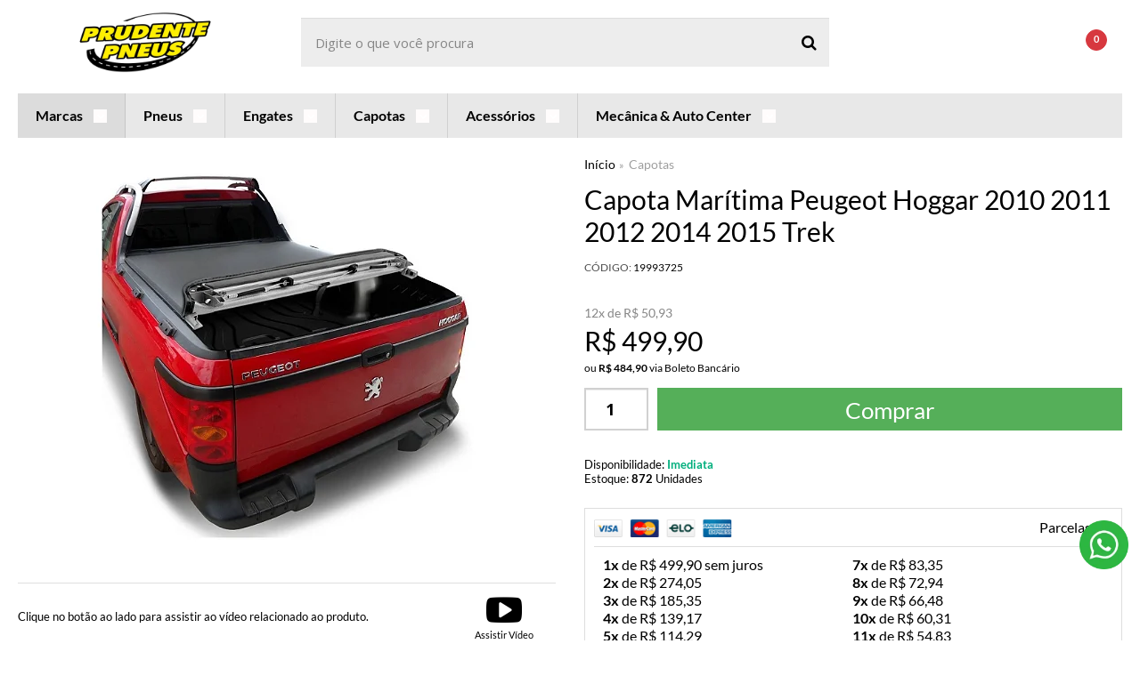

--- FILE ---
content_type: text/html; charset=utf-8
request_url: https://www.prudentepneus.com.br/capota-maritima-peugeot-hoggar-2010-2011-2012-2014-2015-trek
body_size: 29431
content:

<!DOCTYPE html>
<html lang="pt-br">
  <head>
    <meta charset="utf-8">
    <meta content='width=device-width, initial-scale=1.0, maximum-scale=2.0' name='viewport' />
    <title>Capota Marítima Peugeot Hoggar 2010 2011 2012 2014 2015 Trek - Prudente Pneus | Presidente Prudente - SP</title>
    <meta http-equiv="X-UA-Compatible" content="IE=edge">
    <meta name="generator" content="Loja Integrada" />

    <link rel="dns-prefetch" href="https://cdn.awsli.com.br/">
    <link rel="preconnect" href="https://cdn.awsli.com.br/">
    <link rel="preconnect" href="https://fonts.googleapis.com">
    <link rel="preconnect" href="https://fonts.gstatic.com" crossorigin>

    
  
      <meta property="og:url" content="https://www.prudentepneus.com.br/capota-maritima-peugeot-hoggar-2010-2011-2012-2014-2015-trek" />
      <meta property="og:type" content="website" />
      <meta property="og:site_name" content="Prudente Pneus" />
      <meta property="og:locale" content="pt_BR" />
    
  <!-- Metadata para o facebook -->
  <meta property="og:type" content="website" />
  <meta property="og:title" content="Capota Marítima Peugeot Hoggar 2010 2011 2012 2014 2015 Trek" />
  <meta property="og:image" content="https://cdn.awsli.com.br/800x800/2221/2221341/produto/175454409566a5dc1ff.jpg" />
  <meta name="twitter:card" content="product" />
  
  <meta name="twitter:domain" content="www.prudentepneus.com.br" />
  <meta name="twitter:url" content="https://www.prudentepneus.com.br/capota-maritima-peugeot-hoggar-2010-2011-2012-2014-2015-trek?utm_source=twitter&utm_medium=twitter&utm_campaign=twitter" />
  <meta name="twitter:title" content="Capota Marítima Peugeot Hoggar 2010 2011 2012 2014 2015 Trek" />
  <meta name="twitter:description" content=" Com a melhor qualidade do mercado, nossas capotas marítimas contam com a melhor segurança e procedência.
Envio imediato, com nota fiscal e garantia de 6 meses pelo fabricante.
Frete grátis para a cidade de presidente prudente.
" />
  <meta name="twitter:image" content="https://cdn.awsli.com.br/300x300/2221/2221341/produto/175454409566a5dc1ff.jpg" />
  <meta name="twitter:label1" content="Código" />
  <meta name="twitter:data1" content="19993725" />
  <meta name="twitter:label2" content="Disponibilidade" />
  <meta name="twitter:data2" content="Disponível" />


    
  
    <script>
      setTimeout(function() {
        if (typeof removePageLoading === 'function') {
          removePageLoading();
        };
      }, 7000);
    </script>
  



    

  

    <link rel="canonical" href="https://www.prudentepneus.com.br/capota-maritima-peugeot-hoggar-2010-2011-2012-2014-2015-trek" />
  



  <meta name="description" content=" Com a melhor qualidade do mercado, nossas capotas marítimas contam com a melhor segurança e procedência.
Envio imediato, com nota fiscal e garantia de 6 meses pelo fabricante.
Frete grátis para a cidade de presidente prudente.
" />
  <meta property="og:description" content=" Com a melhor qualidade do mercado, nossas capotas marítimas contam com a melhor segurança e procedência.
Envio imediato, com nota fiscal e garantia de 6 meses pelo fabricante.
Frete grátis para a cidade de presidente prudente.
" />







  <meta name="robots" content="index, follow" />



    
      
        <link rel="shortcut icon" href="https://cdn.awsli.com.br/2221/2221341/favicon/favicon2-gthljr.png" />
      
      <link rel="icon" href="https://cdn.awsli.com.br/2221/2221341/favicon/favicon2-gthljr.png" sizes="192x192">
    
    
      <meta name="theme-color" content="#0F0F0F">
    

    
      <link rel="stylesheet" href="https://cdn.awsli.com.br/production/static/loja/estrutura/v1/css/all.min.css?v=05d07f3" type="text/css">
    
    <!--[if lte IE 8]><link rel="stylesheet" href="https://cdn.awsli.com.br/production/static/loja/estrutura/v1/css/ie-fix.min.css" type="text/css"><![endif]-->
    <!--[if lte IE 9]><style type="text/css">.lateral-fulbanner { position: relative; }</style><![endif]-->

    
      <link rel="stylesheet" href="https://cdn.awsli.com.br/production/static/loja/estrutura/v1/css/tema-escuro.min.css?v=05d07f3" type="text/css">
    

    
    <link href="https://fonts.googleapis.com/css2?family=Open%20Sans:ital,wght@0,300;0,400;0,600;0,700;0,800;1,300;1,400;1,600;1,700&display=swap" rel="stylesheet">
    
    
      <link href="https://fonts.googleapis.com/css2?family=Open%20Sans:wght@300;400;600;700&display=swap" rel="stylesheet">
    

    
      <link rel="stylesheet" href="https://cdn.awsli.com.br/production/static/loja/estrutura/v1/css/bootstrap-responsive.css?v=05d07f3" type="text/css">
      <link rel="stylesheet" href="https://cdn.awsli.com.br/production/static/loja/estrutura/v1/css/style-responsive.css?v=05d07f3">
    

    <link rel="stylesheet" href="/tema.css?v=20250826-150804">

    

    <script type="text/javascript">
      var LOJA_ID = 2221341;
      var MEDIA_URL = "https://cdn.awsli.com.br/";
      var API_URL_PUBLIC = 'https://api.awsli.com.br/';
      
        var CARRINHO_PRODS = [];
      
      var ENVIO_ESCOLHIDO = 0;
      var ENVIO_ESCOLHIDO_CODE = 0;
      var CONTRATO_INTERNACIONAL = false;
      var CONTRATO_BRAZIL = !CONTRATO_INTERNACIONAL;
      var IS_STORE_ASYNC = true;
      var IS_CLIENTE_ANONIMO = false;
    </script>

    

    <!-- Editor Visual -->
    

    <script>
      

      const isPreview = JSON.parse(sessionStorage.getItem('preview', true));
      if (isPreview) {
        const url = location.href
        location.search === '' && url + (location.search = '?preview=None')
      }
    </script>

    
      <script src="https://cdn.awsli.com.br/production/static/loja/estrutura/v1/js/all.min.js?v=05d07f3"></script>
    
    <!-- HTML5 shim and Respond.js IE8 support of HTML5 elements and media queries -->
    <!--[if lt IE 9]>
      <script src="https://oss.maxcdn.com/html5shiv/3.7.2/html5shiv.min.js"></script>
      <script src="https://oss.maxcdn.com/respond/1.4.2/respond.min.js"></script>
    <![endif]-->

    <link rel="stylesheet" href="https://cdn.awsli.com.br/production/static/loja/estrutura/v1/css/slick.min.css" type="text/css">
    <script src="https://cdn.awsli.com.br/production/static/loja/estrutura/v1/js/slick.min.js?v=05d07f3"></script>
    <link rel="stylesheet" href="https://cdn.awsli.com.br/production/static/css/jquery.fancybox.min.css" type="text/css" />
    <script src="https://cdn.awsli.com.br/production/static/js/jquery/jquery.fancybox.pack.min.js"></script>

    
    

  
  <link rel="stylesheet" href="https://cdn.awsli.com.br/production/static/loja/estrutura/v1/css/imagezoom.min.css" type="text/css">
  <script src="https://cdn.awsli.com.br/production/static/loja/estrutura/v1/js/jquery.imagezoom.min.js"></script>

  <script type="text/javascript">
    var PRODUTO_ID = '175454409';
    var URL_PRODUTO_FRETE_CALCULAR = 'https://www.prudentepneus.com.br/carrinho/frete';
    var variacoes = undefined;
    var grades = undefined;
    var imagem_grande = "https://cdn.awsli.com.br/2500x2500/2221/2221341/produto/175454409566a5dc1ff.jpg";
    var produto_grades_imagens = {};
    var produto_preco_sob_consulta = false;
    var produto_preco = 499.90;
  </script>
  <script type="text/javascript" src="https://cdn.awsli.com.br/production/static/loja/estrutura/v1/js/produto.min.js?v=05d07f3"></script>
  <script type="text/javascript" src="https://cdn.awsli.com.br/production/static/loja/estrutura/v1/js/eventos-pixel-produto.min.js?v=05d07f3"></script>


    
      
        
      
        
      
        <!-- Global site tag (gtag.js) - Google Analytics -->
<script async src="https://www.googletagmanager.com/gtag/js?l=LIgtagDataLayer&id=G-CFSLNTRGVF"></script>
<script>
  window.LIgtagDataLayer = window.LIgtagDataLayer || [];
  function LIgtag(){LIgtagDataLayer.push(arguments);}
  LIgtag('js', new Date());

  LIgtag('set', {
    'currency': 'BRL',
    'country': 'BR'
  });
  LIgtag('config', 'G-CFSLNTRGVF');
  LIgtag('config', 'AW-11197372636');

  if(window.performance) {
    var timeSincePageLoad = Math.round(performance.now());
    LIgtag('event', 'timing_complete', {
      'name': 'load',
      'time': timeSincePageLoad
    });
  }

  $(document).on('li_view_home', function(_, eventID) {
    LIgtag('event', 'view_home');
  });

  $(document).on('li_select_product', function(_, eventID, data) {
    LIgtag('event', 'select_item', data);
  });

  $(document).on('li_start_contact', function(_, eventID, value) {
    LIgtag('event', 'start_contact', {
      value
    });
  });

  $(document).on('li_view_catalog', function(_, eventID) {
    LIgtag('event', 'view_catalog');
  });

  $(document).on('li_search', function(_, eventID, search_term) {
    LIgtag('event', 'search', {
      search_term
    });
  });

  $(document).on('li_filter_products', function(_, eventID, data) {
    LIgtag('event', 'filter_products', data);
  });

  $(document).on('li_sort_products', function(_, eventID, value) {
    LIgtag('event', 'sort_products', {
      value
    });
  });

  $(document).on('li_view_product', function(_, eventID, item) {
    LIgtag('event', 'view_item', {
      items: [item]
    });
  });

  $(document).on('li_select_variation', function(_, eventID, data) {
    LIgtag('event', 'select_variation', data);
  });

  $(document).on('li_calculate_shipping', function(_, eventID, data) {
    LIgtag('event', 'calculate_shipping', {
      zipcode: data.zipcode
    });
  });

  $(document).on('li_view_cart', function(_, eventID, data) {
    LIgtag('event', 'view_cart', data);
  });

  $(document).on('li_add_to_cart', function(_, eventID, data) {
    LIgtag('event', 'add_to_cart', {
      items: data.items
    });
  });

  $(document).on('li_apply_coupon', function(_, eventID, value) {
    LIgtag('event', 'apply_coupon', {
      value
    });
  });

  $(document).on('li_change_quantity', function(_, eventID, item) {
    LIgtag('event', 'change_quantity', {
      items: [item]
    });
  });

  $(document).on('li_remove_from_cart', function(_, eventID, item) {
    LIgtag('event', 'remove_from_cart', {
      items: [item]
    });
  });

  $(document).on('li_return_home', function(_, eventID) {
    LIgtag('event', 'return_home');
  });

  $(document).on('li_view_checkout', function(_, eventID, data) {
    LIgtag('event', 'begin_checkout', data);
  });

  $(document).on('li_login', function(_, eventID) {
    LIgtag('event', 'login');
  });

  $(document).on('li_change_address', function(_, eventID, value) {
    LIgtag('event', 'change_address', {
      value
    });
  });

  $(document).on('li_change_shipping', function(_, eventID, data) {
    LIgtag('event', 'add_shipping_info', data);
  });

  $(document).on('li_change_payment', function(_, eventID, data) {
    LIgtag('event', 'add_payment_info', data);
  });

  $(document).on('li_start_purchase', function(_, eventID) {
    LIgtag('event', 'start_purchase');
  });

  $(document).on('li_checkout_error', function(_, eventID, value) {
    LIgtag('event', 'checkout_error', {
      value
    });
  });

  $(document).on('li_purchase', function(_, eventID, data) {
    LIgtag('event', 'purchase', data);

    
      LIgtag('event', 'conversion', {
        send_to: 'AW-11197372636/82XbCMnDgKUYENyxqdsp',
        value: data.value,
        currency: data.currency,
        transaction_id: data.transaction_id
      });
    
  });
</script>
      
    

    
<script>
  var url = '/_events/api/setEvent';

  var sendMetrics = function(event, user = {}) {
    var unique_identifier = uuidv4();

    try {
      var data = {
        request: {
          id: unique_identifier,
          environment: 'production'
        },
        store: {
          id: 2221341,
          name: 'Prudente Pneus',
          test_account: false,
          has_meta_app: window.has_meta_app ?? false,
          li_search: true
        },
        device: {
          is_mobile: /Mobi/.test(window.navigator.userAgent),
          user_agent: window.navigator.userAgent,
          ip: '###device_ip###'
        },
        page: {
          host: window.location.hostname,
          path: window.location.pathname,
          search: window.location.search,
          type: 'product',
          title: document.title,
          referrer: document.referrer
        },
        timestamp: '###server_timestamp###',
        user_timestamp: new Date().toISOString(),
        event,
        origin: 'store'
      };

      if (window.performance) {
        var [timing] = window.performance.getEntriesByType('navigation');

        data['time'] = {
          server_response: Math.round(timing.responseStart - timing.requestStart)
        };
      }

      var _user = {},
          user_email_cookie = $.cookie('user_email'),
          user_data_cookie = $.cookie('LI-UserData');

      if (user_email_cookie) {
        var user_email = decodeURIComponent(user_email_cookie);

        _user['email'] = user_email;
      }

      if (user_data_cookie) {
        var user_data = JSON.parse(user_data_cookie);

        _user['logged'] = user_data.logged;
        _user['id'] = user_data.id ?? undefined;
      }

      $.each(user, function(key, value) {
        _user[key] = value;
      });

      if (!$.isEmptyObject(_user)) {
        data['user'] = _user;
      }

      try {
        var session_identifier = $.cookie('li_session_identifier');

        if (!session_identifier) {
          session_identifier = uuidv4();
        };

        var expiration_date = new Date();

        expiration_date.setTime(expiration_date.getTime() + (30 * 60 * 1000)); // 30 minutos

        $.cookie('li_session_identifier', session_identifier, {
          expires: expiration_date,
          path: '/'
        });

        data['session'] = {
          id: session_identifier
        };
      } catch (err) { }

      try {
        var user_session_identifier = $.cookie('li_user_session_identifier');

        if (!user_session_identifier) {
          user_session_identifier = uuidv4();

          $.cookie('li_user_session_identifier', user_session_identifier, {
            path: '/'
          });
        };

        data['user_session'] = {
          id: user_session_identifier
        };
      } catch (err) { }

      var _cookies = {},
          fbc = $.cookie('_fbc'),
          fbp = $.cookie('_fbp');

      if (fbc) {
        _cookies['fbc'] = fbc;
      }

      if (fbp) {
        _cookies['fbp'] = fbp;
      }

      if (!$.isEmptyObject(_cookies)) {
        data['session']['cookies'] = _cookies;
      }

      try {
        var ab_test_cookie = $.cookie('li_ab_test_running');

        if (ab_test_cookie) {
          var ab_test = JSON.parse(atob(ab_test_cookie));

          if (ab_test.length) {
            data['store']['ab_test'] = ab_test;
          }
        }
      } catch (err) { }

      var _utm = {};

      $.each(sessionStorage, function(key, value) {
        if (key.startsWith('utm_')) {
          var name = key.split('_')[1];

          _utm[name] = value;
        }
      });

      if (!$.isEmptyObject(_utm)) {
        data['session']['utm'] = _utm;
      }

      var controller = new AbortController();

      setTimeout(function() {
        controller.abort();
      }, 5000);

      fetch(url, {
        keepalive: true,
        method: 'POST',
        headers: {
          'Content-Type': 'application/json'
        },
        body: JSON.stringify({ data }),
        signal: controller.signal
      });
    } catch (err) { }

    return unique_identifier;
  }
</script>

    
<script>
  (function() {
    var initABTestHandler = function() {
      try {
        if ($.cookie('li_ab_test_running')) {
          return
        };
        var running_tests = [];

        
        
        
        

        var running_tests_to_cookie = JSON.stringify(running_tests);
        running_tests_to_cookie = btoa(running_tests_to_cookie);
        $.cookie('li_ab_test_running', running_tests_to_cookie, {
          path: '/'
        });

        
        if (running_tests.length > 0) {
          setTimeout(function() {
            $.ajax({
              url: "/conta/status"
            });
          }, 500);
        };

      } catch (err) { }
    }
    setTimeout(initABTestHandler, 500);
  }());
</script>

    
<script>
  $(function() {
    // Clicar em um produto
    $('.listagem-item').click(function() {
      var row, column;

      var $list = $(this).closest('[data-produtos-linha]'),
          index = $(this).closest('li').index();

      if($list.find('.listagem-linha').length === 1) {
        var productsPerRow = $list.data('produtos-linha');

        row = Math.floor(index / productsPerRow) + 1;
        column = (index % productsPerRow) + 1;
      } else {
        row = $(this).closest('.listagem-linha').index() + 1;
        column = index + 1;
      }

      var body = {
        item_id: $(this).attr('data-id'),
        item_sku: $(this).find('.produto-sku').text(),
        item_name: $(this).find('.nome-produto').text().trim(),
        item_row: row,
        item_column: column
      };

      var eventID = sendMetrics({
        type: 'event',
        name: 'select_product',
        data: body
      });

      $(document).trigger('li_select_product', [eventID, body]);
    });

    // Clicar no "Fale Conosco"
    $('#modalContato').on('show', function() {
      var value = 'Fale Conosco';

      var eventID = sendMetrics({
        type: 'event',
        name: 'start_contact',
        data: { text: value }
      });

      $(document).trigger('li_start_contact', [eventID, value]);
    });

    // Clicar no WhatsApp
    $('.li-whatsapp a').click(function() {
      var value = 'WhatsApp';

      var eventID = sendMetrics({
        type: 'event',
        name: 'start_contact',
        data: { text: value }
      });

      $(document).trigger('li_start_contact', [eventID, value]);
    });

    
      // Visualizar o produto
      var body = {
        item_id: '175454409',
        item_sku: '19993725',
        item_name: 'Capota Marítima Peugeot Hoggar 2010 2011 2012 2014 2015 Trek',
        item_category: 'Capotas',
        item_type: 'product',
        
          full_price: 499.90,
          promotional_price: null,
          price: 499.90,
        
        quantity: 1
      };

      var params = new URLSearchParams(window.location.search),
          recommendation_shelf = null,
          recommendation = {};

      if (
        params.has('recomendacao_id') &&
        params.has('email_ref') &&
        params.has('produtos_recomendados')
      ) {
        recommendation['email'] = {
          id: params.get('recomendacao_id'),
          email_id: params.get('email_ref'),
          products: $.map(params.get('produtos_recomendados').split(','), function(value) {
            return parseInt(value)
          })
        };
      }

      if (recommendation_shelf) {
        recommendation['shelf'] = recommendation_shelf;
      }

      if (!$.isEmptyObject(recommendation)) {
        body['recommendation'] = recommendation;
      }

      var eventID = sendMetrics({
        type: 'pageview',
        name: 'view_product',
        data: body
      });

      $(document).trigger('li_view_product', [eventID, body]);

      // Calcular frete
      $('#formCalcularCep').submit(function() {
        $(document).ajaxSuccess(function(event, xhr, settings) {
          try {
            var url = new URL(settings.url);

            if(url.pathname !== '/carrinho/frete') return;

            var data = xhr.responseJSON;

            if(data.error) return;

            var params = url.searchParams;

            var body = {
              zipcode: params.get('cep'),
              deliveries: $.map(data, function(delivery) {
                if(delivery.msgErro) return;

                return {
                  id: delivery.id,
                  name: delivery.name,
                  price: delivery.price,
                  delivery_time: delivery.deliveryTime
                };
              })
            };

            var eventID = sendMetrics({
              type: 'event',
              name: 'calculate_shipping',
              data: body
            });

            $(document).trigger('li_calculate_shipping', [eventID, body]);

            $(document).off('ajaxSuccess');
          } catch(error) {}
        });
      });

      // Visualizar compre junto
      $(document).on('buy_together_ready', function() {
        var $buyTogether = $('.compre-junto');

        var observer = new IntersectionObserver(function(entries) {
          entries.forEach(function(entry) {
            if(entry.isIntersecting) {
              var body = {
                title: $buyTogether.find('.compre-junto__titulo').text(),
                id: $buyTogether.data('id'),
                items: $buyTogether.find('.compre-junto__produto').map(function() {
                  var $product = $(this);

                  return {
                    item_id: $product.attr('data-id'),
                    item_sku: $product.attr('data-code'),
                    item_name: $product.find('.compre-junto__nome').text(),
                    full_price: $product.find('.compre-junto__preco--regular').data('price') || null,
                    promotional_price: $product.find('.compre-junto__preco--promocional').data('price') || null
                  };
                }).get()
              };

              var eventID = sendMetrics({
                type: 'event',
                name: 'view_buy_together',
                data: body
              });

              $(document).trigger('li_view_buy_together', [eventID, body]);

              observer.disconnect();
            }
          });
        }, { threshold: 1.0 });

        observer.observe($buyTogether.get(0));

        $('.compre-junto__atributo--grade').click(function(event) {
          if(!event.originalEvent) return;

          var body = {
            grid_name: $(this).closest('.compre-junto__atributos').data('grid'),
            variation_name: $(this).data('variation')
          };

          var eventID = sendMetrics({
            type: 'event',
            name: 'select_buy_together_variation',
            data: body
          });

          $(document).trigger('li_select_buy_together_variation', [eventID, body]);
        });

        $('.compre-junto__atributo--lista').change(function(event) {
          if(!event.originalEvent) return;

          var $selectedOption = $(this).find('option:selected');

          if(!$selectedOption.is('[value]')) return;

          var body = {
            grid_name: $(this).closest('.compre-junto__atributos').data('grid'),
            variation_name: $selectedOption.text()
          };

          var eventID = sendMetrics({
            type: 'event',
            name: 'select_buy_together_variation',
            data: body
          });

          $(document).trigger('li_select_buy_together_variation', [eventID, body]);
        });
      });

      // Selecionar uma variação
      $('.atributo-item').click(function(event) {
        if(!event.originalEvent) return;

        var body = {
          grid_name: $(this).data('grade-nome'),
          variation_name: $(this).data('variacao-nome')
        };

        var eventID = sendMetrics({
          type: 'event',
          name: 'select_variation',
          data: body
        });

        $(document).trigger('li_select_variation', [eventID, body]);
      });
    
  });
</script>


    
	<!-- Analytics V4 -->
  
      <!-- Google tag (gtag.js) -->
<script async src="https://www.googletagmanager.com/gtag/js?id=G-DDSE6B64H0"></script>
<script>
  window.dataLayer = window.dataLayer || [];
  function gtag(){dataLayer.push(arguments);}
  gtag('js', new Date());

  gtag('config', 'G-DDSE6B64H0');
</script>
  

	<!-- Search Cosole Cliente -->
  
      <!-- Search console Lista
<meta name="google-site-verification" content="JmgiUxEFkDQ-SyDJDm-3QKIg6meoCq0j4knAPxCJEGo" />-->

<!-- Search console Cliente -->
<meta name="google-site-verification" content="Et04w4m8zVF27IgRldaO6F6S38rPjZk3ukUtSBTMMf0" />
  

	<!-- Performa AI -->
  
      <!-- Início do Conectiva.io -->
<script data-cfasync="false" async="true" id="xengine" src="https://conectiva.io/XEngine/loader.js" type= "text/javascript"></script>
<!-- Fim do Conectiva.io -->
  

	<!-- Tag do Google - 1 -->
  
      <script>(function(w,d,s,l,i){w[l]=w[l]||[];w[l].push({'gtm.start':
new Date().getTime(),event:'gtm.js'});var f=d.getElementsByTagName(s)[0],
j=d.createElement(s),dl=l!='dataLayer'?'&l='+l:'';j.async=true;j.src=
'https://www.googletagmanager.com/gtm.js?id='+i+dl;f.parentNode.insertBefore(j,f);
})(window,document,'script','dataLayer','GTM-MQQMNSNL');</script>
  

	<!-- merchant -->
  
      <meta name="google-site-verification" content="aWqMQdlFCifAPZouIYn8lw22W4zpzLFTkttXQNY0mU8" />
  

	<!-- Pixel GTM -->
  
      <!-- Google Tag Manager -->
<script>(function(w,d,s,l,i){w[l]=w[l]||[];w[l].push({'gtm.start':
new Date().getTime(),event:'gtm.js'});var f=d.getElementsByTagName(s)[0],
j=d.createElement(s),dl=l!='dataLayer'?'&l='+l:'';j.async=true;j.src=
'https://www.googletagmanager.com/gtm.js?id='+i+dl;f.parentNode.insertBefore(j,f);
})(window,document,'script','dataLayer','GTM-WRZ9MCP');</script>
<!-- End Google Tag Manager -->
  

	<!-- Pixel - Google Ads -->
  
      <!-- Google tag (gtag.js) -->
<script async src="https://www.googletagmanager.com/gtag/js?id=AW-10881873928"></script>
<script>
  window.dataLayer = window.dataLayer || [];
  function gtag(){dataLayer.push(arguments);}
  gtag('js', new Date());

  gtag('config', 'AW-10881873928');
</script>
  

	<!-- Tag Manager Prudente Pneus -->
  
      <script async src="https://www.googletagmanager.com/gtag/js?id=AW-10885620291"></script>
<script>
  window.dataLayer = window.dataLayer || [];
  function gtag(){dataLayer.push(arguments);}
  gtag('js', new Date());

  gtag('config', 'AW-10885620291');
</script>
  

	<!-- Search Console -->
  
      <meta name="google-site-verification" content="YZU0jD0w0ZL8Zc8N53BIy3uxBARZkvG0UKY3Cs9I99M" />
  

	<!-- Cabeçalho -->
  
      <script>
  gtag('event', 'conversion', {
      'send_to': 'AW-10885620291/0x4VCMmZw8IDEMPE1cYo',
      'transaction_id': ''
  });
</script>

<script async src="https://www.googletagmanager.com/gtag/js?id=AW-10885620291"></script>
<script>
  window.dataLayer = window.dataLayer || [];
  function gtag(){dataLayer.push(arguments);}
  gtag('js', new Date());

  gtag('config', 'AW-10885620291');
</script>

  

	<!-- lojaintegrada-google-shopping -->
  
      <meta name="google-site-verification" content="aWqMQdlFCifAPZouIYn8lw22W4zpzLFTkttXQNY0mU8" />
  


    

    
      <link rel="stylesheet" href="/avancado.css?v=20250826-150804" type="text/css" />
    

    

    
  <link rel="manifest" href="/manifest.json" />




  </head>
  <body class="pagina-produto produto-175454409 tema-escuro  ">
    <div id="fb-root"></div>
    
  
    <div id="full-page-loading">
      <div class="conteiner" style="height: 100%;">
        <div class="loading-placeholder-content">
          <div class="loading-placeholder-effect loading-placeholder-header"></div>
          <div class="loading-placeholder-effect loading-placeholder-body"></div>
        </div>
      </div>
      <script>
        var is_full_page_loading = true;
        function removePageLoading() {
          if (is_full_page_loading) {
            try {
              $('#full-page-loading').remove();
            } catch(e) {}
            try {
              var div_loading = document.getElementById('full-page-loading');
              if (div_loading) {
                div_loading.remove();
              };
            } catch(e) {}
            is_full_page_loading = false;
          };
        };
        $(function() {
          setTimeout(function() {
            removePageLoading();
          }, 1);
        });
      </script>
      <style>
        #full-page-loading { position: fixed; z-index: 9999999; margin: auto; top: 0; left: 0; bottom: 0; right: 0; }
        #full-page-loading:before { content: ''; display: block; position: fixed; top: 0; left: 0; width: 100%; height: 100%; background: rgba(255, 255, 255, .98); background: radial-gradient(rgba(255, 255, 255, .99), rgba(255, 255, 255, .98)); }
        .loading-placeholder-content { height: 100%; display: flex; flex-direction: column; position: relative; z-index: 1; }
        .loading-placeholder-effect { background-color: #F9F9F9; border-radius: 5px; width: 100%; animation: pulse-loading 1.5s cubic-bezier(0.4, 0, 0.6, 1) infinite; }
        .loading-placeholder-content .loading-placeholder-body { flex-grow: 1; margin-bottom: 30px; }
        .loading-placeholder-content .loading-placeholder-header { height: 20%; min-height: 100px; max-height: 200px; margin: 30px 0; }
        @keyframes pulse-loading{50%{opacity:.3}}
      </style>
    </div>
  



    
      
        


<div class="barra-inicial fundo-secundario">
  <div class="conteiner">
    <div class="row-fluid">
      <div class="lista-redes span3 hidden-phone">
        
          <ul>
            
              <li>
                <a href="https://facebook.com/PrudentePneus" target="_blank" aria-label="Siga nos no Facebook"><i class="icon-facebook"></i></a>
              </li>
            
            
            
            
            
              <li>
                <a href="https://instagram.com/_prudentepneus" target="_blank" aria-label="Siga nos no Instagram"><i class="icon-instagram"></i></a>
              </li>
            
            
            
          </ul>
        
      </div>
      <div class="canais-contato span9">
        <ul>
          <li class="hidden-phone">
            <a href="#modalContato" data-toggle="modal" data-target="#modalContato">
              <i class="icon-comment"></i>
              Fale Conosco
            </a>
          </li>
          
            <li>
              <span>
                <i class="icon-phone"></i>Telefone: (18) 3906-3310
              </span>
            </li>
          
          
            <li class="tel-whatsapp">
              <span>
                <i class="fa fa-whatsapp"></i>Whatsapp: (18) 99668-4878
              </span>
            </li>
          
          
        </ul>
      </div>
    </div>
  </div>
</div>

      
    

    <div class="conteiner-principal">
      
        
          
<div id="cabecalho">

  <div class="atalhos-mobile visible-phone fundo-secundario borda-principal">
    <ul>

      <li><a href="https://www.prudentepneus.com.br/" class="icon-home"> </a></li>
      
      <li class="fundo-principal"><a href="https://www.prudentepneus.com.br/carrinho/index" class="icon-shopping-cart"> </a></li>
      
      
        <li class="menu-user-logged" style="display: none;"><a href="https://www.prudentepneus.com.br/conta/logout" class="icon-signout menu-user-logout"> </a></li>
      
      
      <li><a href="https://www.prudentepneus.com.br/conta/index" class="icon-user"> </a></li>
      
      <li class="vazia"><span>&nbsp;</span></li>

    </ul>
  </div>

  <div class="conteiner">
    <div class="row-fluid">
      <div class="span3">
        <h2 class="logo cor-secundaria">
          <a href="https://www.prudentepneus.com.br/" title="Prudente Pneus">
            
            <img src="https://cdn.awsli.com.br/400x300/2221/2221341/logo/3cb887b7d8.png" alt="Prudente Pneus" />
            
          </a>
        </h2>


      </div>

      <div class="conteudo-topo span9">
        <div class="superior row-fluid hidden-phone">
          <div class="span8">
            
              
                <div class="btn-group menu-user-logged" style="display: none;">
                  <a href="https://www.prudentepneus.com.br/conta/index" class="botao secundario pequeno dropdown-toggle" data-toggle="dropdown">
                    Olá, <span class="menu-user-name"></span>
                    <span class="icon-chevron-down"></span>
                  </a>
                  <ul class="dropdown-menu">
                    <li>
                      <a href="https://www.prudentepneus.com.br/conta/index" title="Minha conta">Minha conta</a>
                    </li>
                    
                      <li>
                        <a href="https://www.prudentepneus.com.br/conta/pedido/listar" title="Minha conta">Meus pedidos</a>
                      </li>
                    
                    <li>
                      <a href="https://www.prudentepneus.com.br/conta/favorito/listar" title="Meus favoritos">Meus favoritos</a>
                    </li>
                    <li>
                      <a href="https://www.prudentepneus.com.br/conta/logout" title="Sair" class="menu-user-logout">Sair</a>
                    </li>
                  </ul>
                </div>
              
              
                <a href="https://www.prudentepneus.com.br/conta/login" class="bem-vindo cor-secundaria menu-user-welcome">
                  Bem-vindo, <span class="cor-principal">identifique-se</span> para fazer pedidos
                </a>
              
            
          </div>
          <div class="span4">
            <ul class="acoes-conta borda-alpha">
              
                <li>
                  <i class="icon-list fundo-principal"></i>
                  <a href="https://www.prudentepneus.com.br/conta/pedido/listar" class="cor-secundaria">Meus Pedidos</a>
                </li>
              
              
                <li>
                  <i class="icon-user fundo-principal"></i>
                  <a href="https://www.prudentepneus.com.br/conta/index" class="cor-secundaria">Minha Conta</a>
                </li>
              
            </ul>
          </div>
        </div>

        <div class="inferior row-fluid ">
          <div class="span8 busca-mobile">
            <a href="javascript:;" class="atalho-menu visible-phone icon-th botao principal"> </a>

            <div class="busca borda-alpha">
              <form id="form-buscar" action="/buscar" method="get">
                <input id="auto-complete" type="text" name="q" placeholder="Digite o que você procura" value="" autocomplete="off" maxlength="255" />
                <button class="botao botao-busca icon-search fundo-secundario" aria-label="Buscar"></button>
              </form>
            </div>

          </div>

          
            <div class="span4 hidden-phone">
              

  <div class="carrinho vazio">
    
      <a href="https://www.prudentepneus.com.br/carrinho/index">
        <i class="icon-shopping-cart fundo-principal"></i>
        <strong class="qtd-carrinho titulo cor-secundaria" style="display: none;">0</strong>
        <span style="display: none;">
          
            <b class="titulo cor-secundaria"><span>Meu Carrinho</span></b>
          
          <span class="cor-secundaria">Produtos adicionados</span>
        </span>
        
          <span class="titulo cor-secundaria vazio-text">Carrinho vazio</span>
        
      </a>
    
    <div class="carrinho-interno-ajax"></div>
  </div>
  
<div class="minicart-placeholder" style="display: none;">
  <div class="carrinho-interno borda-principal">
    <ul>
      <li class="minicart-item-modelo">
        
          <div class="preco-produto com-promocao destaque-parcela ">
            <div>
              <s class="preco-venda">
                R$ --PRODUTO_PRECO_DE--
              </s>
              <strong class="preco-promocional cor-principal">
                R$ --PRODUTO_PRECO_POR--
              </strong>
            </div>
          </div>
        
        <a data-href="--PRODUTO_URL--" class="imagem-produto">
          <img data-src="https://cdn.awsli.com.br/64x64/--PRODUTO_IMAGEM--" alt="--PRODUTO_NOME--" />
        </a>
        <a data-href="--PRODUTO_URL--" class="nome-produto cor-secundaria">
          --PRODUTO_NOME--
        </a>
        <div class="produto-sku hide">--PRODUTO_SKU--</div>
      </li>
    </ul>
    <div class="carrinho-rodape">
      <span class="carrinho-info">
        
          <i>--CARRINHO_QUANTIDADE-- produto no carrinho</i>
        
        
          
            <span class="carrino-total">
              Total: <strong class="titulo cor-principal">R$ --CARRINHO_TOTAL_ITENS--</strong>
            </span>
          
        
      </span>
      <a href="https://www.prudentepneus.com.br/carrinho/index" class="botao principal">
        
          <i class="icon-shopping-cart"></i>Ir para o carrinho
        
      </a>
    </div>
  </div>
</div>



            </div>
          
        </div>

      </div>
    </div>
    


  
    
      
<div class="menu superior">
  <ul class="nivel-um">
    


    

  
    <li class="categoria-marcas com-filho borda-principal">
      <a href="javascript:;" title="Marcas">
        <strong class="titulo cor-secundaria">Marcas</strong>
        <i class="icon-chevron-down fundo-secundario"></i>
      </a>
      <ul class="nivel-dois borda-alpha colunas-5">
        
          <li class="categoria-marca-achilles">
            <a href="/marca/achilles.html" title="Achilles">
              Achilles <span class="count">(1)</span>
            </a>
          </li>
        
          <li class="categoria-marca-agstar">
            <a href="/marca/agstar.html" title="Agstar">
              Agstar <span class="count">(2)</span>
            </a>
          </li>
        
          <li class="categoria-marca-anteo">
            <a href="/marca/anteo.html" title="Anteo">
              Anteo <span class="count">(1)</span>
            </a>
          </li>
        
          <li class="categoria-marca-apollo">
            <a href="/marca/apollo.html" title="Apollo">
              Apollo <span class="count">(1)</span>
            </a>
          </li>
        
          <li class="categoria-marca-barum">
            <a href="/marca/barum.html" title="Barum">
              Barum <span class="count">(1)</span>
            </a>
          </li>
        
          <li class="categoria-marca-bfgoodrich">
            <a href="/marca/bfgoodrich.html" title="BFGoodrich">
              BFGoodrich <span class="count">(3)</span>
            </a>
          </li>
        
          <li class="categoria-marca-bridgestone">
            <a href="/marca/bridgestone.html" title="Bridgestone">
              Bridgestone <span class="count">(7)</span>
            </a>
          </li>
        
          <li class="categoria-marca-bz-automotive">
            <a href="/marca/bz-automotive.html" title="Bz Automotive">
              Bz Automotive <span class="count">(1)</span>
            </a>
          </li>
        
          <li class="categoria-marca-canello">
            <a href="/marca/canello.html" title="Canello">
              Canello <span class="count">(1)</span>
            </a>
          </li>
        
          <li class="categoria-marca-castrol">
            <a href="/marca/castrol.html" title="Castrol">
              Castrol <span class="count">(1)</span>
            </a>
          </li>
        
          <li class="categoria-marca-comforser">
            <a href="/marca/comforser.html" title="comforser">
              comforser <span class="count">(1)</span>
            </a>
          </li>
        
          <li class="categoria-marca-continental">
            <a href="/marca/continental.html" title="Continental">
              Continental <span class="count">(10)</span>
            </a>
          </li>
        
          <li class="categoria-marca-delmax">
            <a href="/marca/delmax.html" title="Delmax">
              Delmax <span class="count">(1)</span>
            </a>
          </li>
        
          <li class="categoria-marca-double-coin">
            <a href="/marca/double-coin.html" title="Double Coin">
              Double Coin <span class="count">(1)</span>
            </a>
          </li>
        
          <li class="categoria-marca-dplus">
            <a href="/marca/dplus.html" title="Dplus">
              Dplus <span class="count">(1)</span>
            </a>
          </li>
        
          <li class="categoria-marca-drc">
            <a href="/marca/drc.html" title="DRC">
              DRC <span class="count">(1)</span>
            </a>
          </li>
        
          <li class="categoria-marca-dunlop">
            <a href="/marca/dunlop.html" title="Dunlop">
              Dunlop <span class="count">(10)</span>
            </a>
          </li>
        
          <li class="categoria-marca-ecoborr">
            <a href="/marca/ecoborr.html" title="Ecoborr">
              Ecoborr <span class="count">(1)</span>
            </a>
          </li>
        
          <li class="categoria-marca-ferentino">
            <a href="/marca/ferentino.html" title="Ferentino">
              Ferentino <span class="count">(1)</span>
            </a>
          </li>
        
          <li class="categoria-marca-firestone">
            <a href="/marca/firestone.html" title="Firestone">
              Firestone <span class="count">(6)</span>
            </a>
          </li>
        
          <li class="categoria-marca-flash-cover">
            <a href="/marca/flash-cover.html" title="Flash Cover">
              Flash Cover <span class="count">(1)</span>
            </a>
          </li>
        
          <li class="categoria-marca-fortune">
            <a href="/marca/fortune.html" title="Fortune">
              Fortune <span class="count">(12)</span>
            </a>
          </li>
        
          <li class="categoria-marca-goodride">
            <a href="/marca/goodride.html" title="Goodride">
              Goodride <span class="count">(1)</span>
            </a>
          </li>
        
          <li class="categoria-marca-goodyear">
            <a href="/marca/goodyear.html" title="Goodyear">
              Goodyear <span class="count">(1)</span>
            </a>
          </li>
        
          <li class="categoria-marca-gripmaster">
            <a href="/marca/gripmaster.html" title="Gripmaster">
              Gripmaster <span class="count">(2)</span>
            </a>
          </li>
        
          <li class="categoria-marca-haida">
            <a href="/marca/haida.html" title="Haida">
              Haida <span class="count">(1)</span>
            </a>
          </li>
        
          <li class="categoria-marca-jff">
            <a href="/marca/jff.html" title="JFF">
              JFF <span class="count">(6)</span>
            </a>
          </li>
        
          <li class="categoria-marca-lanvigator">
            <a href="/marca/lanvigator.html" title="Lanvigator">
              Lanvigator <span class="count">(1)</span>
            </a>
          </li>
        
          <li class="categoria-marca-levorin">
            <a href="/marca/levorin.html" title="Levorin">
              Levorin <span class="count">(4)</span>
            </a>
          </li>
        
          <li class="categoria-marca-ling-long">
            <a href="/marca/ling-long.html" title="ling-long">
              ling-long <span class="count">(1)</span>
            </a>
          </li>
        
          <li class="categoria-marca-linglong">
            <a href="/marca/linglong.html" title="Linglong">
              Linglong <span class="count">(2)</span>
            </a>
          </li>
        
          <li class="categoria-marca-luistone">
            <a href="/marca/luistone.html" title="Luistone">
              Luistone <span class="count">(1)</span>
            </a>
          </li>
        
          <li class="categoria-marca-maggion">
            <a href="/marca/maggion.html" title="Maggion">
              Maggion <span class="count">(3)</span>
            </a>
          </li>
        
          <li class="categoria-marca-magnum-tires">
            <a href="/marca/magnum-tires.html" title="Magnum Tires">
              Magnum Tires <span class="count">(4)</span>
            </a>
          </li>
        
          <li class="categoria-marca-michelin">
            <a href="/marca/michelin.html" title="Michelin">
              Michelin <span class="count">(27)</span>
            </a>
          </li>
        
          <li class="categoria-marca-mobil">
            <a href="/marca/mobil.html" title="Mobil">
              Mobil <span class="count">(3)</span>
            </a>
          </li>
        
          <li class="categoria-marca-motorcraft">
            <a href="/marca/motorcraft.html" title="Motorcraft">
              Motorcraft <span class="count">(1)</span>
            </a>
          </li>
        
          <li class="categoria-marca-onyx">
            <a href="/marca/onyx.html" title="Onyx">
              Onyx <span class="count">(4)</span>
            </a>
          </li>
        
          <li class="categoria-marca-petlas">
            <a href="/marca/petlas.html" title="Petlas">
              Petlas <span class="count">(1)</span>
            </a>
          </li>
        
          <li class="categoria-marca-pirelli">
            <a href="/marca/pirelli.html" title="Pirelli">
              Pirelli <span class="count">(4)</span>
            </a>
          </li>
        
          <li class="categoria-marca-prinx">
            <a href="/marca/prinx.html" title="Prinx">
              Prinx <span class="count">(47)</span>
            </a>
          </li>
        
          <li class="categoria-marca-prudentina">
            <a href="/marca/prudentina.html" title="Prudentina">
              Prudentina <span class="count">(1)</span>
            </a>
          </li>
        
          <li class="categoria-marca-qbom">
            <a href="/marca/qbom.html" title="Qbom">
              Qbom <span class="count">(2)</span>
            </a>
          </li>
        
          <li class="categoria-marca-roadcruza">
            <a href="/marca/road-cruza.html" title="ROADCRUZA">
              ROADCRUZA <span class="count">(4)</span>
            </a>
          </li>
        
          <li class="categoria-marca-samson">
            <a href="/marca/samson.html" title="Samson">
              Samson <span class="count">(1)</span>
            </a>
          </li>
        
          <li class="categoria-marca-speedmax">
            <a href="/marca/speedmax.html" title="Speedmax">
              Speedmax <span class="count">(7)</span>
            </a>
          </li>
        
          <li class="categoria-marca-sumitomo">
            <a href="/marca/sumitomo.html" title="Sumitomo">
              Sumitomo <span class="count">(1)</span>
            </a>
          </li>
        
          <li class="categoria-marca-tbbtires">
            <a href="/marca/tbbtires.html" title="TBBTIRES">
              TBBTIRES <span class="count">(1)</span>
            </a>
          </li>
        
          <li class="categoria-marca-top-tec">
            <a href="/marca/top-tec.html" title="Top Tec">
              Top Tec <span class="count">(3)</span>
            </a>
          </li>
        
          <li class="categoria-marca-tortuga">
            <a href="/marca/tortuga.html" title="Tortuga">
              Tortuga <span class="count">(3)</span>
            </a>
          </li>
        
          <li class="categoria-marca-tracmax">
            <a href="/marca/trac-max.html" title="Tracmax">
              Tracmax <span class="count">(1)</span>
            </a>
          </li>
        
          <li class="categoria-marca-triangle">
            <a href="/marca/triangle.html" title="triangle">
              triangle <span class="count">(1)</span>
            </a>
          </li>
        
          <li class="categoria-marca-wanli">
            <a href="/marca/wanli.html" title="Wanli">
              Wanli <span class="count">(2)</span>
            </a>
          </li>
        
          <li class="categoria-marca-west-lake">
            <a href="/marca/west-lake.html" title="West-lake">
              West-lake <span class="count">(3)</span>
            </a>
          </li>
        
          <li class="categoria-marca-xbri">
            <a href="/marca/xbri.html" title="XBRI">
              XBRI <span class="count">(22)</span>
            </a>
          </li>
        
          <li class="categoria-marca-yokohama">
            <a href="/marca/yokohama.html" title="Yokohama">
              Yokohama <span class="count">(17)</span>
            </a>
          </li>
        
      </ul>
    </li>
  


    
      <li class="categoria-id-16800294 com-filho borda-principal">
        <a href="https://www.prudentepneus.com.br/pneus" title="Pneus">
          <strong class="titulo cor-secundaria">Pneus</strong>
          
            <i class="icon-chevron-down fundo-secundario"></i>
          
        </a>
        
          <ul class="nivel-dois borda-alpha">
            

  <li class="categoria-id-16800319 ">
    <a href="https://www.prudentepneus.com.br/agricolas" title="Agrícolas">
      
      Agrícolas
    </a>
    
  </li>

  <li class="categoria-id-17347330 ">
    <a href="https://www.prudentepneus.com.br/camara-de-ar" title="Câmara de Ar">
      
      Câmara de Ar
    </a>
    
  </li>

  <li class="categoria-id-18082723 ">
    <a href="https://www.prudentepneus.com.br/caminhao" title="Caminhão e ônibus">
      
      Caminhão e ônibus
    </a>
    
  </li>

  <li class="categoria-id-16800316 ">
    <a href="https://www.prudentepneus.com.br/carros" title="Carros">
      
      Carros
    </a>
    
  </li>

  <li class="categoria-id-16800318 ">
    <a href="https://www.prudentepneus.com.br/motos" title="Motos">
      
      Motos
    </a>
    
  </li>

  <li class="categoria-id-18095539 ">
    <a href="https://www.prudentepneus.com.br/rodas" title="Rodas">
      
      Rodas
    </a>
    
  </li>

  <li class="categoria-id-16800322 com-filho">
    <a href="https://www.prudentepneus.com.br/utilitarios" title="Utilitários">
      
        <i class="icon-chevron-right fundo-secundario"></i>
      
      Utilitários
    </a>
    
      <ul class="nivel-tres">
        
          

  <li class="categoria-id-23233200 ">
    <a href="https://www.prudentepneus.com.br/all-terrain-23233200" title="ALL TERRAIN">
      
      ALL TERRAIN
    </a>
    
  </li>


        
      </ul>
    
  </li>


          </ul>
        
      </li>
    
      <li class="categoria-id-16800296 com-filho borda-principal">
        <a href="https://www.prudentepneus.com.br/engates" title="Engates">
          <strong class="titulo cor-secundaria">Engates</strong>
          
            <i class="icon-chevron-down fundo-secundario"></i>
          
        </a>
        
          <ul class="nivel-dois borda-alpha">
            

  <li class="categoria-id-18124901 ">
    <a href="https://www.prudentepneus.com.br/esfera" title="Esfera">
      
      Esfera
    </a>
    
  </li>

  <li class="categoria-id-16800351 ">
    <a href="https://www.prudentepneus.com.br/fixo" title="Fixo">
      
      Fixo
    </a>
    
  </li>

  <li class="categoria-id-18124900 ">
    <a href="https://www.prudentepneus.com.br/ponteira" title="Ponteira">
      
      Ponteira
    </a>
    
  </li>


          </ul>
        
      </li>
    
      <li class="categoria-id-16800295 com-filho borda-principal">
        <a href="https://www.prudentepneus.com.br/capotas" title="Capotas">
          <strong class="titulo cor-secundaria">Capotas</strong>
          
            <i class="icon-chevron-down fundo-secundario"></i>
          
        </a>
        
          <ul class="nivel-dois borda-alpha">
            

  <li class="categoria-id-16800344 ">
    <a href="https://www.prudentepneus.com.br/maritimas" title="Marítimas">
      
      Marítimas
    </a>
    
  </li>


          </ul>
        
      </li>
    
      <li class="categoria-id-16800297 com-filho borda-principal">
        <a href="https://www.prudentepneus.com.br/acessorios" title="Acessórios">
          <strong class="titulo cor-secundaria">Acessórios</strong>
          
            <i class="icon-chevron-down fundo-secundario"></i>
          
        </a>
        
          <ul class="nivel-dois borda-alpha">
            

  <li class="categoria-id-18130242 ">
    <a href="https://www.prudentepneus.com.br/moto" title="acessório Motos">
      
      acessório Motos
    </a>
    
  </li>

  <li class="categoria-id-18709878 ">
    <a href="https://www.prudentepneus.com.br/antena-18709878" title="Antena">
      
      Antena
    </a>
    
  </li>

  <li class="categoria-id-19539797 ">
    <a href="https://www.prudentepneus.com.br/catraca" title="Catraca">
      
      Catraca
    </a>
    
  </li>

  <li class="categoria-id-18709681 ">
    <a href="https://www.prudentepneus.com.br/corneta-18709681" title="Corneta">
      
      Corneta
    </a>
    
  </li>

  <li class="categoria-id-18124903 ">
    <a href="https://www.prudentepneus.com.br/fios" title="Fios">
      
      Fios
    </a>
    
  </li>

  <li class="categoria-id-18125129 ">
    <a href="https://www.prudentepneus.com.br/friso" title="Friso">
      
      Friso
    </a>
    
  </li>

  <li class="categoria-id-18124923 ">
    <a href="https://www.prudentepneus.com.br/kit-lift" title="Kit Lift ">
      
      Kit Lift 
    </a>
    
  </li>

  <li class="categoria-id-18125181 ">
    <a href="https://www.prudentepneus.com.br/moldura" title="Moldura">
      
      Moldura
    </a>
    
  </li>

  <li class="categoria-id-16830517 ">
    <a href="https://www.prudentepneus.com.br/palhetas_acessorios" title="Palhetas">
      
      Palhetas
    </a>
    
  </li>

  <li class="categoria-id-18125134 ">
    <a href="https://www.prudentepneus.com.br/paralama" title="Paralama">
      
      Paralama
    </a>
    
  </li>

  <li class="categoria-id-18130263 ">
    <a href="https://www.prudentepneus.com.br/rampa" title="Rampa">
      
      Rampa
    </a>
    
  </li>

  <li class="categoria-id-18125182 ">
    <a href="https://www.prudentepneus.com.br/tapete" title="Tapete">
      
      Tapete
    </a>
    
  </li>


          </ul>
        
      </li>
    
      <li class="categoria-id-20333319 com-filho borda-principal">
        <a href="https://www.prudentepneus.com.br/servicos" title="Mecânica &amp; Auto Center">
          <strong class="titulo cor-secundaria">Mecânica &amp; Auto Center</strong>
          
            <i class="icon-chevron-down fundo-secundario"></i>
          
        </a>
        
          <ul class="nivel-dois borda-alpha">
            

  <li class="categoria-id-20347105 ">
    <a href="https://www.prudentepneus.com.br/alinhamento" title="Alinhamento">
      
      Alinhamento
    </a>
    
  </li>

  <li class="categoria-id-20347106 ">
    <a href="https://www.prudentepneus.com.br/balanceamento" title="Balanceamento">
      
      Balanceamento
    </a>
    
  </li>

  <li class="categoria-id-20354233 ">
    <a href="https://www.prudentepneus.com.br/filtros-ar-condicionado" title="Filtros &amp; Ar condicionado">
      
      Filtros &amp; Ar condicionado
    </a>
    
  </li>

  <li class="categoria-id-20330933 ">
    <a href="https://www.prudentepneus.com.br/oleo" title="Oléo">
      
      Oléo
    </a>
    
  </li>

  <li class="categoria-id-20347095 ">
    <a href="https://www.prudentepneus.com.br/trocas-de-oleo" title="Troca de Óleo">
      
      Troca de Óleo
    </a>
    
  </li>


          </ul>
        
      </li>
    
  </ul>
</div>

    
  


  </div>
  <span id="delimitadorBarra"></span>
</div>

          

  


        
      

      
  


      <div id="corpo">
        <div class="conteiner">
          

          
  


          
            <div class="secao-principal row-fluid sem-coluna">
              

              
  <div class="span12 produto" itemscope="itemscope" itemtype="http://schema.org/Product">
    <div class="row-fluid">
      <div class="span6">
        
        <div class="conteiner-imagem">
          <div>
            
              <a href="https://cdn.awsli.com.br/2500x2500/2221/2221341/produto/175454409566a5dc1ff.jpg" title="Ver imagem grande do produto" id="abreZoom" style="display: none;"><i class="icon-zoom-in"></i></a>
            
            <img loading="lazy" src="https://cdn.awsli.com.br/600x450/2221/2221341/produto/175454409566a5dc1ff.jpg" alt="Capota Marítima Peugeot Hoggar 2010 2011 2012 2014 2015 Trek" id="imagemProduto" itemprop="image" />
          </div>
        </div>
        <div class="produto-thumbs thumbs-horizontal ">
          <div id="carouselImagem" class="flexslider ">
            <ul class="miniaturas slides">
              
                <li>
                  <a href="javascript:;" title="Capota Marítima Peugeot Hoggar 2010 2011 2012 2014 2015 Trek - Imagem 1" data-imagem-grande="https://cdn.awsli.com.br/2500x2500/2221/2221341/produto/175454409566a5dc1ff.jpg" data-imagem-id="122075675">
                    <span>
                      <img loading="lazy" src="https://cdn.awsli.com.br/64x50/2221/2221341/produto/175454409566a5dc1ff.jpg" alt="Capota Marítima Peugeot Hoggar 2010 2011 2012 2014 2015 Trek - Imagem 1" data-largeimg="https://cdn.awsli.com.br/2500x2500/2221/2221341/produto/175454409566a5dc1ff.jpg" data-mediumimg="https://cdn.awsli.com.br/600x450/2221/2221341/produto/175454409566a5dc1ff.jpg" />
                    </span>
                  </a>
                </li>
              
                <li>
                  <a href="javascript:;" title="Capota Marítima Peugeot Hoggar 2010 2011 2012 2014 2015 Trek - Imagem 2" data-imagem-grande="https://cdn.awsli.com.br/2500x2500/2221/2221341/produto/17545440956a85ead3a.jpg" data-imagem-id="122075676">
                    <span>
                      <img loading="lazy" src="https://cdn.awsli.com.br/64x50/2221/2221341/produto/17545440956a85ead3a.jpg" alt="Capota Marítima Peugeot Hoggar 2010 2011 2012 2014 2015 Trek - Imagem 2" data-largeimg="https://cdn.awsli.com.br/2500x2500/2221/2221341/produto/17545440956a85ead3a.jpg" data-mediumimg="https://cdn.awsli.com.br/600x450/2221/2221341/produto/17545440956a85ead3a.jpg" />
                    </span>
                  </a>
                </li>
              
                <li>
                  <a href="javascript:;" title="Capota Marítima Peugeot Hoggar 2010 2011 2012 2014 2015 Trek - Imagem 3" data-imagem-grande="https://cdn.awsli.com.br/2500x2500/2221/2221341/produto/1754544092ff30471d8.jpg" data-imagem-id="122075677">
                    <span>
                      <img loading="lazy" src="https://cdn.awsli.com.br/64x50/2221/2221341/produto/1754544092ff30471d8.jpg" alt="Capota Marítima Peugeot Hoggar 2010 2011 2012 2014 2015 Trek - Imagem 3" data-largeimg="https://cdn.awsli.com.br/2500x2500/2221/2221341/produto/1754544092ff30471d8.jpg" data-mediumimg="https://cdn.awsli.com.br/600x450/2221/2221341/produto/1754544092ff30471d8.jpg" />
                    </span>
                  </a>
                </li>
              
                <li>
                  <a href="javascript:;" title="Capota Marítima Peugeot Hoggar 2010 2011 2012 2014 2015 Trek - Imagem 4" data-imagem-grande="https://cdn.awsli.com.br/2500x2500/2221/2221341/produto/17545440926ef33d9a8.jpg" data-imagem-id="122075678">
                    <span>
                      <img loading="lazy" src="https://cdn.awsli.com.br/64x50/2221/2221341/produto/17545440926ef33d9a8.jpg" alt="Capota Marítima Peugeot Hoggar 2010 2011 2012 2014 2015 Trek - Imagem 4" data-largeimg="https://cdn.awsli.com.br/2500x2500/2221/2221341/produto/17545440926ef33d9a8.jpg" data-mediumimg="https://cdn.awsli.com.br/600x450/2221/2221341/produto/17545440926ef33d9a8.jpg" />
                    </span>
                  </a>
                </li>
              
                <li>
                  <a href="javascript:;" title="Capota Marítima Peugeot Hoggar 2010 2011 2012 2014 2015 Trek - Imagem 5" data-imagem-grande="https://cdn.awsli.com.br/2500x2500/2221/2221341/produto/175454409febda332a9.jpg" data-imagem-id="122075679">
                    <span>
                      <img loading="lazy" src="https://cdn.awsli.com.br/64x50/2221/2221341/produto/175454409febda332a9.jpg" alt="Capota Marítima Peugeot Hoggar 2010 2011 2012 2014 2015 Trek - Imagem 5" data-largeimg="https://cdn.awsli.com.br/2500x2500/2221/2221341/produto/175454409febda332a9.jpg" data-mediumimg="https://cdn.awsli.com.br/600x450/2221/2221341/produto/175454409febda332a9.jpg" />
                    </span>
                  </a>
                </li>
              
                <li>
                  <a href="javascript:;" title="Capota Marítima Peugeot Hoggar 2010 2011 2012 2014 2015 Trek - Imagem 6" data-imagem-grande="https://cdn.awsli.com.br/2500x2500/2221/2221341/produto/175454409ed1434b112.jpg" data-imagem-id="122075680">
                    <span>
                      <img loading="lazy" src="https://cdn.awsli.com.br/64x50/2221/2221341/produto/175454409ed1434b112.jpg" alt="Capota Marítima Peugeot Hoggar 2010 2011 2012 2014 2015 Trek - Imagem 6" data-largeimg="https://cdn.awsli.com.br/2500x2500/2221/2221341/produto/175454409ed1434b112.jpg" data-mediumimg="https://cdn.awsli.com.br/600x450/2221/2221341/produto/175454409ed1434b112.jpg" />
                    </span>
                  </a>
                </li>
              
            </ul>
          </div>
        </div>
        
          
            <div class="produto-video borda-alpha">
              <div>
                <p>Clique no botão ao lado para assistir ao vídeo relacionado ao produto.</p>
              </div>
              <a href="#modalVideo" role="button" data-toggle="modal" class="botao-video">
                <i class="icon-youtube-play cor-principal"></i>
                <span>Assistir Vídeo</span>
              </a>
            </div>
          
        

        <!--googleoff: all-->

        <div class="produto-compartilhar">
          <div class="lista-redes">
            <div class="addthis_toolbox addthis_default_style addthis_32x32_style">
              <ul>
                <li class="visible-phone">
                  <a href="https://api.whatsapp.com/send?text=Capota%20Mar%C3%ADtima%20Peugeot%20Hoggar%202010%202011%202012%202014%202015%20Trek%20http%3A%2F%2Fwww.prudentepneus.com.br/capota-maritima-peugeot-hoggar-2010-2011-2012-2014-2015-trek" target="_blank"><i class="fa fa-whatsapp"></i></a>
                </li>
                
                <li class="hidden-phone">
                  
                    <a href="https://www.prudentepneus.com.br/conta/favorito/175454409/adicionar" class="lista-favoritos fundo-principal adicionar-favorito hidden-phone" rel="nofollow">
                      <i class="icon-plus"></i>
                      Lista de Desejos
                    </a>
                  
                </li>
                
                <li class="fb-compartilhar">
                  <div class="fb-share-button" data-href="https://www.prudentepneus.com.br/capota-maritima-peugeot-hoggar-2010-2011-2012-2014-2015-trek" data-layout="button"></div>
                </li>
              </ul>
            </div>
          </div>
        </div>

        <!--googleon: all-->

      </div>
      <div class="span6">
        <div class="principal">
          <div class="info-principal-produto">
            
<div class="breadcrumbs borda-alpha ">
  <ul>
    
      <li>
        <a href="https://www.prudentepneus.com.br/"><i class="fa fa-folder"></i>Início</a>
      </li>
    

    
    
    
      
        




  <li>
    <a href="https://www.prudentepneus.com.br/capotas">Capotas</a>
  </li>


      
      <!-- <li>
        <strong class="cor-secundaria">Capota Marítima Peugeot Hoggar 2010 2011 2012 2014 2015 Trek</strong>
      </li> -->
    

    
  </ul>
</div>

            <h1 class="nome-produto titulo cor-secundaria" itemprop="name">Capota Marítima Peugeot Hoggar 2010 2011 2012 2014 2015 Trek</h1>
            
            <div class="codigo-produto">
              <span class="cor-secundaria">
                <b>Código: </b> <span itemprop="sku">19993725</span>
              </span>
              
              <div class="hide trustvox-stars">
                <a href="#comentarios" target="_self">
                  <div data-trustvox-product-code-js="175454409" data-trustvox-should-skip-filter="true" data-trustvox-display-rate-schema="false"></div>
                </a>
              </div>
              


  


            </div>
          </div>

          
            

          

          

          

<div class="acoes-produto disponivel SKU-19993725" data-produto-id="175454409" data-variacao-id="">
  




  <div>
    
      <div class="preco-produto destaque-parcela ">
        

          
            
              

  
    <!--googleoff: all-->
      <div>
        <span class="preco-parcela cor-principal">
          
            <strong>12x</strong>
          
          de
          <strong class="cor-principal titulo">R$ 50,93</strong>
          
        </span>
      </div>
    <!--googleon: all-->
  


            
          

          
            
              
                
                  <div>
                    
                      
                        
                          <strong class="preco-promocional cor-principal " data-sell-price="499.90">
                        
                      
                    
                      R$ 499,90
                    </strong>
                  </div>
                
              
            
          

          

          
            
            
              
<span class="desconto-a-vista">
  ou <strong class="cor-secundaria">R$ 484,90</strong>
  
    via Boleto Bancário
  
</span>

            
          
        
      </div>
    
  </div>





  
    
    
      <!-- old microdata schema price (feature toggle disabled) -->
      
        
          
            
            
<div itemprop="offers" itemscope="itemscope" itemtype="http://schema.org/Offer">
    
      
      <meta itemprop="price" content="484.90"/>
      
    
    <meta itemprop="priceCurrency" content="BRL" />
    <meta itemprop="availability" content="http://schema.org/InStock"/>
    <meta itemprop="itemCondition" itemtype="http://schema.org/OfferItemCondition" content="http://schema.org/NewCondition" />
    
</div>

          
        
      
    
  



  

  
    
      <div class="comprar">
        
          
            
              <label class="qtde-adicionar-carrinho">
                <span class="qtde-carrinho-title">Qtde:</span>
                <input type="number" min="1" value="1" class="qtde-carrinho" name="qtde-carrinho" />
              </label>
            
            <a href="https://www.prudentepneus.com.br/carrinho/produto/175454409/adicionar" class="botao botao-comprar principal grande botao-comprar-ajax" rel="nofollow" data-loading-text="<i class='icon-refresh icon-animate'></i> Comprar">
              <i class="icon-shopping-cart"></i> Comprar
            </a>
          
        

        
          <span class="cor-secundaria disponibilidade-produto">
            
              <span class="disponibilidade disp-entrega">Disponibilidade: <b class="cor-principal">Imediata</b></span>
              
                <span class="estoque estoque-qtd-872 qtd-maior-10">
                  
                    Estoque: <b class="qtde_estoque">872</b> unidades
                  
                </span>
              
            
          </span>
        
      </div>
    
  
</div>


	  <span id="DelimiterFloat"></span>

          

          



  <div class="parcelas-produto borda-alpha padrao" data-produto-id="175454409">
    

<ul class="accordion" id="formas-pagamento-lista-175454409">
  
    <li class="accordion-group">
      <div class="accordion-heading">
        
          <a class="accordion-toggle" data-toggle="collapse" data-parent="#formas-pagamento-lista-175454409" href="#proxy-mercadopago-v1-cartao_1_175454409">
            <span class="text-parcelas pull-right cor-secundaria">Parcelas <span class="icon-chevron-down"></span></span>
        
          
            
              <img loading="lazy" src="https://cdn.awsli.com.br/production/static/img/formas-de-pagamento/payu-cards.png?v=05d07f3" alt="Mercado Pago" />
            
          
        
          </a>
        
      </div>
      
        <div id="proxy-mercadopago-v1-cartao_1_175454409" class="accordion-body collapse in">
          <div class="accordion-inner">
            
<!--googleoff: all-->
  
    <ul style="text-align: left;">
      
        
          <li class="parcela p-1 sem-juros">
            <span class="cor-secundaria">
              <b class="cor-principal">1x</b>
              de R$ 499,90
              <!--googleoff: all-->
              
                sem juros
              
              <!--googleon: all-->
            </span>
          </li>
        
      
        
          <li class="parcela p-2 ">
            <span class="cor-secundaria">
              <b class="cor-principal">2x</b>
              de R$ 274,05
              <!--googleoff: all-->
              
              <!--googleon: all-->
            </span>
          </li>
        
      
        
          <li class="parcela p-3 ">
            <span class="cor-secundaria">
              <b class="cor-principal">3x</b>
              de R$ 185,35
              <!--googleoff: all-->
              
              <!--googleon: all-->
            </span>
          </li>
        
      
        
          <li class="parcela p-4 ">
            <span class="cor-secundaria">
              <b class="cor-principal">4x</b>
              de R$ 139,17
              <!--googleoff: all-->
              
              <!--googleon: all-->
            </span>
          </li>
        
      
        
          <li class="parcela p-5 ">
            <span class="cor-secundaria">
              <b class="cor-principal">5x</b>
              de R$ 114,29
              <!--googleoff: all-->
              
              <!--googleon: all-->
            </span>
          </li>
        
      
        
          <li class="parcela p-6 ">
            <span class="cor-secundaria">
              <b class="cor-principal">6x</b>
              de R$ 95,25
              <!--googleoff: all-->
              
              <!--googleon: all-->
            </span>
          </li>
        
      
    </ul>
  
    <ul style="text-align: left;">
      
        
          <li class="parcela p-7 ">
            <span class="cor-secundaria">
              <b class="cor-principal">7x</b>
              de R$ 83,35
              <!--googleoff: all-->
              
              <!--googleon: all-->
            </span>
          </li>
        
      
        
          <li class="parcela p-8 ">
            <span class="cor-secundaria">
              <b class="cor-principal">8x</b>
              de R$ 72,94
              <!--googleoff: all-->
              
              <!--googleon: all-->
            </span>
          </li>
        
      
        
          <li class="parcela p-9 ">
            <span class="cor-secundaria">
              <b class="cor-principal">9x</b>
              de R$ 66,48
              <!--googleoff: all-->
              
              <!--googleon: all-->
            </span>
          </li>
        
      
        
          <li class="parcela p-10 ">
            <span class="cor-secundaria">
              <b class="cor-principal">10x</b>
              de R$ 60,31
              <!--googleoff: all-->
              
              <!--googleon: all-->
            </span>
          </li>
        
      
        
          <li class="parcela p-11 ">
            <span class="cor-secundaria">
              <b class="cor-principal">11x</b>
              de R$ 54,83
              <!--googleoff: all-->
              
              <!--googleon: all-->
            </span>
          </li>
        
      
        
          <li class="parcela p-12 ">
            <span class="cor-secundaria">
              <b class="cor-principal">12x</b>
              de R$ 50,87
              <!--googleoff: all-->
              
              <!--googleon: all-->
            </span>
          </li>
        
      
    </ul>
  
<!--googleon: all-->

          </div>
        </div>
      
    </li>
  
    <li class="accordion-group">
      <div class="accordion-heading">
        
          <span class="accordion-toggle">
            <b class="text-parcelas pull-right cor-principal">R$ 484,90</b>
        
          
            <img loading="lazy" src="https://cdn.awsli.com.br/production/static/img/formas-de-pagamento/boleto-logo.png?v=05d07f3" alt="Boleto Bancário" />
          
        
          </span>
        
      </div>
      
    </li>
  
</ul>
<div class="cep">
  
</div>

  </div>




          
            
<!--googleoff: all-->
<div class="cep">
  <form id="formCalcularCep">
    <input type="hidden" name="produto_id" value="175454409" />
    <label for="CEP">Calcule o frete</label>
    <div class="form-inline">
      <div class="input-append input-prepend">
        <input name="cep" class="input-small input-cep" type="tel" placeholder="CEP" />
        <button type="submit" class="btn">OK</button>
      </div>
      <a href="https://buscacepinter.correios.com.br/app/endereco/index.php" title="Busca cep nos Correios" target="_blank" class="hide">
        <i class="icon-question-sign"></i>&nbsp; Não sei meu CEP
      </a>
    </div>
  </form>
  <ul class="hide borda-alpha">
  </ul>
  <div class="aviso-disponibilidade hide cor-principal">* Este prazo de entrega está considerando a disponibilidade do produto + prazo de entrega.</div>
</div>
<!--googleon: all-->

          

        </div>
      </div>
    </div>
    <div id="buy-together-position1" class="row-fluid" style="display: none;"></div>
    
      <div class="row-fluid">
        <div class="span12">
          <div id="smarthint-product-position1"></div>
          <div id="blank-product-position1"></div>
          <div class="abas-custom">
            <div class="tab-content">
              <div class="tab-pane active" id="descricao" itemprop="description">
                <p><strong>CAPOTA MARÍTIMA PEUGEOT HOGGAR 2010 2011 2012 2014 2015 TREK</strong></p>

<p><strong>PARA NÃO TER ERRO, APOS A COMPRA ENVIAR UMA FOTO DA CARROCERIA DO SEU VEICULO OK ;)</strong><br />
<br />
A capota marítima é fabricada com as medidas especifica para o modelo. Com o passar do tempo o produto tornou-se algo muito importante para todos modelos de pickup, pois além de trazer uma beleza estética, protege objetos que estiver dentro da carroceria contra: Sol, chuva e poeira.<br />
O produto é fabricado de lona marítima de ótima qualidade, permitindo que fique exposto ao sol e chuva, sem que isto danifique o produto! Toda estrutura da capota marítima é feita em alumínio. Estas características permitem que o produto tenha uma boa durabilidade para quem utiliza o veículo para passeio ou trabalho.<br />
O modelo trek lhe proporciona uma maior segurança para tudo que for colocado na carroceria fechado corretamente. Este modelo para ser aberto, primeiramente tem abrir a tampa traseira do veículo. Após isto, puxar uma alça qual destrava o trek de segurança, assim permitindo que possa enrolar a capota marítima. Esse sistema permite que a capota marítima seja aberta apenas por dentro , lhe deixando totalmente seguro sobre o que estiver dentro da carroceria.<br />
Após enrolar a lona é possível manter a mesma enrolada, devido as duas fitas de travamento que a capota possui, tudo isso de forma simples e fácil.<br />
<br />
<strong>Especificações:</strong><br />
- Encaixe Trek<br />
- Estrutura em Alumínio<br />
- Lona marítima de alta resistência<br />
- Produto de fácil manuseio<br />
- Trek em Alumínio<br />
- Necessário Abrir a caçamba para para destravar o Trek<br />
- Rápida instalação<br />
<br />
<strong>Conteúdo da Embalagem:</strong><br />
- Lona marítima<br />
- Estrutura em alumínio<br />
- Trek Em alumínio<br />
- Sargentos para fixação<br />
- Varão em Alumínio<br />
<br />
<strong>Observações:</strong><br />
- Trabalhamos com um produto onde não precisa realizar nenhum furo em seu veículo !<br />
- Manter os pinos sempre lubrificados para manter um bom fechamento e abertura dos pinos.<br />
- Em dias de chuva, usar os valores que acompanha o produto, para que não acumule água e com o peso danifique o produto.<br />
- Não utilizar produtos químicos, pois eles podem danificar a Capota marítima.<br />
<br />
<strong>IMPORTANTE!</strong><br />
<strong>-Verifique a compatibilidade do produto com seu veículo para que não haja problemas na hora do uso ou da instalação!</strong><br />
<br />
-A <strong>PRUDENTE PNEUS </strong>indica que a instalação deve ser feita por um profissional.<br />
<br />
<strong>OBS: As imagens do anuncio são meramente ilustrativas.</strong></p>

              </div>
            </div>
          </div>
        </div>
      </div>
    
    <div id="buy-together-position2" class="row-fluid" style="display: none;"></div>

    <div class="row-fluid hide" id="comentarios-container">
      <div class="span12">
        <div id="smarthint-product-position2"></div>
        <div id="blank-product-position2"></div>
        <div class="abas-custom">
          <div class="tab-content">
            <div class="tab-pane active" id="comentarios">
              <div id="facebook_comments">
                
              </div>
              <div id="disqus_thread"></div>
              <div id="_trustvox_widget"></div>
            </div>
          </div>
        </div>
      </div>
    </div>

    


  



    
      <div class="row-fluid">
        <div class="span12">
          <div id="smarthint-product-position3"></div>
          <div id="blank-product-position3"></div>
          <div class="listagem  aproveite-tambem borda-alpha">
              <h4 class="titulo cor-secundaria">Produtos relacionados</h4>
            

<ul>
  
    <li class="listagem-linha"><ul class="row-fluid">
    
      
        
          <li class="span3">
        
      
    
      <div class="listagem-item " itemprop="isRelatedTo" itemscope="itemscope" itemtype="http://schema.org/Product">
        <a href="https://www.prudentepneus.com.br/capota-maritima-courier-97-a-2007-2008-2010-2011-2013-trek" class="produto-sobrepor" title="Capota Maritima Courier 97 A 2007 2008 2010 2011 2013 Trek" itemprop="url"></a>
        <div class="imagem-produto">
          <img loading="lazy" src="https://cdn.awsli.com.br/300x300/2221/2221341/produto/175455085/eb1a080a15d84ee29042deea46b6cbd2-productonchannel-images-133533857-a3312a9fbcf94-4pabezs5ke.JPEG" alt="Capota Maritima Courier 97 A 2007 2008 2010 2011 2013 Trek" itemprop="image" content="https://cdn.awsli.com.br/300x300/2221/2221341/produto/175455085/eb1a080a15d84ee29042deea46b6cbd2-productonchannel-images-133533857-a3312a9fbcf94-4pabezs5ke.JPEG"/>
        </div>
        <div class="info-produto" itemprop="offers" itemscope="itemscope" itemtype="http://schema.org/Offer">
          <a href="https://www.prudentepneus.com.br/capota-maritima-courier-97-a-2007-2008-2010-2011-2013-trek" class="nome-produto cor-secundaria" itemprop="name">
            Capota Maritima Courier 97 A 2007 2008 2010 2011 2013 Trek
          </a>
          <div class="produto-sku hide">175455085</div>
          
            




  <div>
    
      <div class="preco-produto destaque-parcela ">
        

          
            
              

  
    <!--googleoff: all-->
      <div>
        <span class="preco-parcela cor-principal">
          
            <strong>12x</strong>
          
          de
          <strong class="cor-principal titulo">R$ 50,93</strong>
          
        </span>
      </div>
    <!--googleon: all-->
  


            
          

          
            
              
                
                  <div>
                    
                      
                        
                          <strong class="preco-promocional cor-principal " data-sell-price="499.90">
                        
                      
                    
                      R$ 499,90
                    </strong>
                  </div>
                
              
            
          

          

          
            
            
              
<span class="desconto-a-vista">
  ou <strong class="cor-secundaria">R$ 484,90</strong>
  
    via Boleto Bancário
  
</span>

            
          
        
      </div>
    
  </div>






          
          
        </div>

        


  
  
    
    <div class="acoes-produto hidden-phone">
      <a href="https://www.prudentepneus.com.br/capota-maritima-courier-97-a-2007-2008-2010-2011-2013-trek" title="Ver detalhes do produto" class="botao botao-comprar principal">
        <i class="icon-search"></i>Ver mais
      </a>
    </div>
    <div class="acoes-produto-responsiva visible-phone">
      <a href="https://www.prudentepneus.com.br/capota-maritima-courier-97-a-2007-2008-2010-2011-2013-trek" title="Ver detalhes do produto" class="tag-comprar fundo-principal">
        <span class="titulo">Ver mais</span>
        <i class="icon-search"></i>
      </a>
    </div>
    
  



        <div class="bandeiras-produto">
          
          
          
          
        </div>
      </div>
    </li>
    
      
      
    
  
    
    
      
        
          <li class="span3">
        
      
    
      <div class="listagem-item " itemprop="isRelatedTo" itemscope="itemscope" itemtype="http://schema.org/Product">
        <a href="https://www.prudentepneus.com.br/capota-maritima-hilux-dupla-2005-2008-2009-2010-2011-trek" class="produto-sobrepor" title="Capota Marítima Hilux Dupla 2005 2008 2009 2010 2011 Trek" itemprop="url"></a>
        <div class="imagem-produto">
          <img loading="lazy" src="https://cdn.awsli.com.br/300x300/2221/2221341/produto/17545491630a51bb5b5.jpg" alt="Capota Marítima Hilux Dupla 2005 2008 2009 2010 2011 Trek" itemprop="image" content="https://cdn.awsli.com.br/300x300/2221/2221341/produto/17545491630a51bb5b5.jpg"/>
        </div>
        <div class="info-produto" itemprop="offers" itemscope="itemscope" itemtype="http://schema.org/Offer">
          <a href="https://www.prudentepneus.com.br/capota-maritima-hilux-dupla-2005-2008-2009-2010-2011-trek" class="nome-produto cor-secundaria" itemprop="name">
            Capota Marítima Hilux Dupla 2005 2008 2009 2010 2011 Trek
          </a>
          <div class="produto-sku hide">19993715</div>
          
            




  <div>
    
      <div class="preco-produto destaque-parcela ">
        

          
            
              

  
    <!--googleoff: all-->
      <div>
        <span class="preco-parcela cor-principal">
          
            <strong>12x</strong>
          
          de
          <strong class="cor-principal titulo">R$ 50,93</strong>
          
        </span>
      </div>
    <!--googleon: all-->
  


            
          

          
            
              
                
                  <div>
                    
                      
                        
                          <strong class="preco-promocional cor-principal " data-sell-price="499.90">
                        
                      
                    
                      R$ 499,90
                    </strong>
                  </div>
                
              
            
          

          

          
            
            
              
<span class="desconto-a-vista">
  ou <strong class="cor-secundaria">R$ 484,90</strong>
  
    via Boleto Bancário
  
</span>

            
          
        
      </div>
    
  </div>






          
          
        </div>

        


  
  
    
    <div class="acoes-produto hidden-phone">
      <a href="https://www.prudentepneus.com.br/capota-maritima-hilux-dupla-2005-2008-2009-2010-2011-trek" title="Ver detalhes do produto" class="botao botao-comprar principal">
        <i class="icon-search"></i>Ver mais
      </a>
    </div>
    <div class="acoes-produto-responsiva visible-phone">
      <a href="https://www.prudentepneus.com.br/capota-maritima-hilux-dupla-2005-2008-2009-2010-2011-trek" title="Ver detalhes do produto" class="tag-comprar fundo-principal">
        <span class="titulo">Ver mais</span>
        <i class="icon-search"></i>
      </a>
    </div>
    
  



        <div class="bandeiras-produto">
          
          
          
          
        </div>
      </div>
    </li>
    
      
      
    
  
    
    
      
        
          <li class="span3">
        
      
    
      <div class="listagem-item " itemprop="isRelatedTo" itemscope="itemscope" itemtype="http://schema.org/Product">
        <a href="https://www.prudentepneus.com.br/capota-maritima-strada-cabine-dupla-2014-2015-2016-2018-trek-" class="produto-sobrepor" title="Capota Marítima Strada Cabine Dupla 2014 2015 2016 2018 Trek" itemprop="url"></a>
        <div class="imagem-produto">
          <img loading="lazy" src="https://cdn.awsli.com.br/300x300/2221/2221341/produto/232675566/175455347ae8e5654d6-vatp85oq9x.jpg" alt="Capota Marítima Strada Cabine Dupla 2014 2015 2016 2018 Trek" itemprop="image" content="https://cdn.awsli.com.br/300x300/2221/2221341/produto/232675566/175455347ae8e5654d6-vatp85oq9x.jpg"/>
        </div>
        <div class="info-produto" itemprop="offers" itemscope="itemscope" itemtype="http://schema.org/Offer">
          <a href="https://www.prudentepneus.com.br/capota-maritima-strada-cabine-dupla-2014-2015-2016-2018-trek-" class="nome-produto cor-secundaria" itemprop="name">
            Capota Marítima Strada Cabine Dupla 2014 2015 2016 2018 Trek
          </a>
          <div class="produto-sku hide">P6KB454WB</div>
          
            




  <div>
    
      <div class="preco-produto destaque-parcela ">
        

          
            
              

  
    <!--googleoff: all-->
      <div>
        <span class="preco-parcela cor-principal">
          
            <strong>12x</strong>
          
          de
          <strong class="cor-principal titulo">R$ 50,93</strong>
          
        </span>
      </div>
    <!--googleon: all-->
  


            
          

          
            
              
                
                  <div>
                    
                      
                        
                          <strong class="preco-promocional cor-principal " data-sell-price="499.90">
                        
                      
                    
                      R$ 499,90
                    </strong>
                  </div>
                
              
            
          

          

          
            
            
              
<span class="desconto-a-vista">
  ou <strong class="cor-secundaria">R$ 484,90</strong>
  
    via Boleto Bancário
  
</span>

            
          
        
      </div>
    
  </div>






          
          
        </div>

        


  
  
    
    <div class="acoes-produto hidden-phone">
      <a href="https://www.prudentepneus.com.br/capota-maritima-strada-cabine-dupla-2014-2015-2016-2018-trek-" title="Ver detalhes do produto" class="botao botao-comprar principal">
        <i class="icon-search"></i>Ver mais
      </a>
    </div>
    <div class="acoes-produto-responsiva visible-phone">
      <a href="https://www.prudentepneus.com.br/capota-maritima-strada-cabine-dupla-2014-2015-2016-2018-trek-" title="Ver detalhes do produto" class="tag-comprar fundo-principal">
        <span class="titulo">Ver mais</span>
        <i class="icon-search"></i>
      </a>
    </div>
    
  



        <div class="bandeiras-produto">
          
          
          
          
        </div>
      </div>
    </li>
    
      
      
    
  
    
    
      
        
          <li class="span3">
        
      
    
      <div class="listagem-item " itemprop="isRelatedTo" itemscope="itemscope" itemtype="http://schema.org/Product">
        <a href="https://www.prudentepneus.com.br/capota-maritima-s10-dupla-2012-a-2018-trek" class="produto-sobrepor" title="Capota Maritima S10 Dupla 2012 A 2018 Trek" itemprop="url"></a>
        <div class="imagem-produto">
          <img loading="lazy" src="https://cdn.awsli.com.br/300x300/2221/2221341/produto/231928313/175355242e9c2db6293-lwhghev5pv.jpg" alt="Capota Maritima S10 Dupla 2012 A 2018 Trek" itemprop="image" content="https://cdn.awsli.com.br/300x300/2221/2221341/produto/231928313/175355242e9c2db6293-lwhghev5pv.jpg"/>
        </div>
        <div class="info-produto" itemprop="offers" itemscope="itemscope" itemtype="http://schema.org/Offer">
          <a href="https://www.prudentepneus.com.br/capota-maritima-s10-dupla-2012-a-2018-trek" class="nome-produto cor-secundaria" itemprop="name">
            Capota Maritima S10 Dupla 2012 A 2018 Trek
          </a>
          <div class="produto-sku hide">WKMQF9N7T</div>
          
            




  <div>
    
      <div class="preco-produto destaque-parcela ">
        

          
            
              

  
    <!--googleoff: all-->
      <div>
        <span class="preco-parcela cor-principal">
          
            <strong>12x</strong>
          
          de
          <strong class="cor-principal titulo">R$ 50,93</strong>
          
        </span>
      </div>
    <!--googleon: all-->
  


            
          

          
            
              
                
                  <div>
                    
                      
                        
                          <strong class="preco-promocional cor-principal " data-sell-price="499.90">
                        
                      
                    
                      R$ 499,90
                    </strong>
                  </div>
                
              
            
          

          

          
            
            
              
<span class="desconto-a-vista">
  ou <strong class="cor-secundaria">R$ 484,90</strong>
  
    via Boleto Bancário
  
</span>

            
          
        
      </div>
    
  </div>






          
          
        </div>

        


  
  
    
    <div class="acoes-produto hidden-phone">
      <a href="https://www.prudentepneus.com.br/capota-maritima-s10-dupla-2012-a-2018-trek" title="Ver detalhes do produto" class="botao botao-comprar principal">
        <i class="icon-search"></i>Ver mais
      </a>
    </div>
    <div class="acoes-produto-responsiva visible-phone">
      <a href="https://www.prudentepneus.com.br/capota-maritima-s10-dupla-2012-a-2018-trek" title="Ver detalhes do produto" class="tag-comprar fundo-principal">
        <span class="titulo">Ver mais</span>
        <i class="icon-search"></i>
      </a>
    </div>
    
  



        <div class="bandeiras-produto">
          
          
          
          
        </div>
      </div>
    </li>
    
      </ul></li>
      
    
  
</ul>


          </div>
        </div>
      </div>
    
    <div id="smarthint-product-position4"></div>
    <div id="blank-product-position4"></div>

    

<div class="acoes-flutuante borda-principal hidden-phone hidden-tablet">
  <a href="javascript:;" class="close_float"><i class="icon-remove"></i></a>

  

  

<div class="acoes-produto disponivel SKU-19993725" data-produto-id="175454409" data-variacao-id="">
  




  <div>
    
      <div class="preco-produto destaque-parcela ">
        

          
            
              

  
    <!--googleoff: all-->
      <div>
        <span class="preco-parcela cor-principal">
          
            <strong>12x</strong>
          
          de
          <strong class="cor-principal titulo">R$ 50,93</strong>
          
        </span>
      </div>
    <!--googleon: all-->
  


            
          

          
            
              
                
                  <div>
                    
                      
                        
                          <strong class="preco-promocional cor-principal " data-sell-price="499.90">
                        
                      
                    
                      R$ 499,90
                    </strong>
                  </div>
                
              
            
          

          

          
            
            
              
<span class="desconto-a-vista">
  ou <strong class="cor-secundaria">R$ 484,90</strong>
  
    via Boleto Bancário
  
</span>

            
          
        
      </div>
    
  </div>







  

  
    
      <div class="comprar">
        
          
            
            <a href="https://www.prudentepneus.com.br/carrinho/produto/175454409/adicionar" class="botao botao-comprar principal grande botao-comprar-ajax" rel="nofollow" data-loading-text="<i class='icon-refresh icon-animate'></i> Comprar">
              <i class="icon-shopping-cart"></i> Comprar
            </a>
          
        

        
          <span class="cor-secundaria disponibilidade-produto">
            
              <span class="disponibilidade disp-entrega">Disponibilidade: <b class="cor-principal">Imediata</b></span>
              
                <span class="estoque estoque-qtd-872 qtd-maior-10">
                  
                    Estoque: <b class="qtde_estoque">872</b> unidades
                  
                </span>
              
            
          </span>
        
      </div>
    
  
</div>

</div>

  </div>

  
    <div id="modalVideo" class="modal hide" tabindex="-1" role="dialog" aria-hidden="true">
      <div class="modal-header">
        <h3 class="titulo cor-secundaria">Vídeo -  Capota Marítima Peuge...</h3>
      </div>
      <div class="modal-body borda-principal">
        <iframe src="//youtube.com/embed/CKdNX2_yYF8" width="560" height="315" frameborder="0" id="playerVideo"></iframe>
      </div>
      <div class="modal-footer">
        <button class="botao principal" data-dismiss="modal" aria-hidden="true">Fechar</button>
      </div>
    </div>
    <script type="text/javascript">
      $("#modalVideo").on('hidden', function() {
        var src = $('#playerVideo').attr('src');
        $('#playerVideo').attr('src', '');
        $('#playerVideo').attr('src', src);
      });
    </script>
  

  
    
<template class="compre-junto__item compre-junto__item--principal">
  <div class="compre-junto__produto compre-junto__produto--principal">
    <input type="hidden" class="compre-junto__sku">
    <div class="compre-junto__etiqueta">Está vendo</div>
    <div class="compre-junto__coluna compre-junto__coluna--imagem">
      <div class="compre-junto__imagem"><img loading="lazy" src="https://cdn.awsli.com.br/production/static/img/produto-sem-imagem.gif" alt="Produto sem imagem"></div>
    </div>
    <div class="compre-junto__coluna compre-junto__coluna--dados">
      <div class="compre-junto__coluna compre-junto__coluna--informacoes">
        <div class="compre-junto__nome"><a></a></div>
        <div class="compre-junto__preco">
          <div class="compre-junto__preco--promocional"></div>
          <div class="compre-junto__preco--regular"></div>
        </div>
      </div>
      <div class="compre-junto__coluna compre-junto__coluna--variacoes">
        <div class="compre-junto__variacoes"></div>
        <div class="compre-junto__erro compre-junto__erro--variacoes"></div>
      </div>
    </div>
  </div>
</template>
<template class="compre-junto__item compre-junto__item--grade">
  <div class="compre-junto__produto compre-junto__produto--grade compre-junto__produto--selecionado">
    <input type="hidden" class="compre-junto__sku">
    <div class="compre-junto__selecionar"><input type="checkbox" checked></div>
    <div class="compre-junto__imagem"><img loading="lazy" src="https://cdn.awsli.com.br/production/static/img/produto-sem-imagem.gif" alt="Produto sem imagem"></div>
    <div class="compre-junto__nome"><a></a></div>
    <div class="compre-junto__preco">
      <div class="compre-junto__preco--promocional"></div>
      <div class="compre-junto__preco--regular"></div>
    </div>
    <div class="compre-junto__variacoes"></div>
    <div class="compre-junto__erro compre-junto__erro--variacoes"></div>
  </div>
</template>
<template class="compre-junto__item compre-junto__item--lista">
  <div class="compre-junto__produto compre-junto__produto--lista compre-junto__produto--selecionado">
    <input type="hidden" class="compre-junto__sku">
    <div class="compre-junto__coluna compre-junto__coluna--selecionar">
      <div class="compre-junto__selecionar"><input type="checkbox" checked></div>
    </div>
    <div class="compre-junto__coluna compre-junto__coluna--imagem">
      <div class="compre-junto__imagem"><img loading="lazy" src="https://cdn.awsli.com.br/production/static/img/produto-sem-imagem.gif" alt="Produto sem imagem"></div>
    </div>
    <div class="compre-junto__coluna compre-junto__coluna--dados">
      <div class="compre-junto__coluna compre-junto__coluna--informacoes">
        <div class="compre-junto__nome"><a></a></div>
        <div class="compre-junto__preco">
          <div class="compre-junto__preco--promocional"></div>
          <div class="compre-junto__preco--regular"></div>
        </div>
      </div>
      <div class="compre-junto__coluna compre-junto__coluna--variacoes">
        <div class="compre-junto__variacoes"></div>
        <div class="compre-junto__erro compre-junto__erro--variacoes"></div>
      </div>
    </div>
  </div>
</template>
<script>
  function initBuyTogether() {
    const buy_together_url = 'https://www.prudentepneus.com.br/compre_junto/',
          image_url = 'https://cdn.awsli.com.br/150x150/None',
          cart_url = 'https://www.prudentepneus.com.br/carrinho/produto/adicionar',
          variations = {};

    function formatPrice(price) {
      return new Intl.NumberFormat('pt-BR', {
        style: 'currency',
        currency: 'BRL'
      }).format(price);
    }

    function slugify(text) {
      return text.toLowerCase().replace(/ /g, '-').replace(/[^\w-]+/g, '');
    }

    function getHTMLProduct(format, product) {
      const $product = $($('.compre-junto__item--' + format).html()),
            skus = [];

      $product.attr({
        'data-id': product.id,
        'data-code': product.code
      });

      if(product.image)
        $product.find('.compre-junto__imagem img').attr({
          src: image_url.replace('/None', product.image.url),
          alt: product.name
        });

      $product.find('.compre-junto__nome a').attr('href', product.url).text(product.name);

      const grids = {};

      product.skus.forEach(function(sku) {
        if(sku.is_available) {
          const data = {
            sku: sku.id,
            promotional_price: sku.price.promotional,
            regular_price: sku.price.full,
            buy_together_price: sku.price.buy_together_price,
            attributes: []
          };

          sku.variations.forEach(function(variation) {
            if(data.attributes.indexOf(variation.value.id) === -1)
              data.attributes.push(variation.value.id);

            if(grids.hasOwnProperty(variation.grid.id)) {
              if(grids[variation.grid.id].values.findIndex(function(value) {
                return value.id === variation.value.id;
              }) === -1) {
                grids[variation.grid.id].values.push({
                  id: variation.value.id,
                  value: variation.value.value,
                  codes: variation.value.codes,
                  position: variation.value.position
                });
              }
            } else {
              grids[variation.grid.id] = {
                value_for_display: variation.grid.value_for_display,
                values: [{
                  id: variation.value.id,
                  value: variation.value.value,
                  codes: variation.value.codes,
                  position: variation.value.position
                }]
              };
            }
          });

          skus.push(data);
        }
      });

      Object.keys(grids).forEach(function(key) {
        grids[key].values.sort(function(a, b) {
          if(a.position === b.position)
            return a.value.localeCompare(b.value);

          return a.position - b.position;
        });
      });

      Object.keys(grids).forEach(function(key) {
        const grid = grids[key];

        grid.values.forEach(function(value) {
          let selector = 'compre-junto__atributos--' + slugify(grid.value_for_display);

          if(['8945', '8948'].indexOf(key) > -1) {
            let element = function() {
              if(value.codes.secondary) {
                selector += 'es';

                return '<div class="compre-junto__atributo compre-junto__atributo--grade" data-variation="' + value.value + '" data-value="' + value.id + '"><span style="border-color: ' + value.codes.secondary + ' ' + value.codes.primary + ';"></span></div>';
              }

              return '<div class="compre-junto__atributo compre-junto__atributo--grade" data-variation="' + value.value + '" data-value="' + value.id + '"><span style="background-color: ' + value.codes.primary + ';"></span></div>';
            }();

            const $container = $product.find('.' + selector);

            if($container.length)
              $container.append(element);
            else
              $product.find('.compre-junto__variacoes').append('<div class="compre-junto__atributos ' + selector + '" data-grid="' + grid.value_for_display + '">' + element + '</div>');
          } else {
            let element = '<option value="' + value.id + '">' + value.value + '</option>';

            const $container = $product.find('.' + selector);

            if($container.length)
              $container.find('select').append(element);
            else
              $product.find('.compre-junto__variacoes').append('<div class="compre-junto__atributos ' + selector + '" data-grid="' + grid.value_for_display + '"><select class="compre-junto__atributo compre-junto__atributo--lista"><option>' + grid.value_for_display + '</option>' + element + '</select></div>');
          }
        });
      });

      if(product.type === 'individual') {

          $product.find('.compre-junto__sku').val(product.skus[0].id);


          $product.find('.compre-junto__preco--regular').text(formatPrice(product.skus[0].price.full)).attr('data-price', product.skus[0].price.full);

          $product.find('.compre-junto__preco--regular').attr('data-full-price', product.skus[0].price.full);

          if(product.skus[0].price.promotional > 0 && product.skus[0].price.promotional !== product.skus[0].price.full ){
              $product.find('.compre-junto__preco--promocional').text(formatPrice(product.skus[0].price.promotional)).attr('data-price', product.skus[0].price.promotional);
              $product.find('.compre-junto__preco--promocional').attr('data-promotional-price', product.skus[0].price.promotional);
          }
          if(product.skus[0].price.buy_together_price > 0 && product.skus[0].price.buy_together_price !== product.skus[0].price.full){
            $product.find('.compre-junto__preco--promocional').text(formatPrice(product.skus[0].price.buy_together_price)).attr('data-buy-together-price', product.skus[0].price.buy_together_price);
            $product.find('.compre-junto__preco--promocional').attr('data-price', product.skus[0].price.buy_together_price);
          }
        } else {
         variations[product.id] = skus;
        }

      return $product.prop('outerHTML');
    }

    function setVariation(type, $attribute) {
      const $product = $attribute.closest('.compre-junto__produto'),
            $parent = $attribute.closest('.compre-junto__atributos'),
            product_id = $product.attr('data-id'),
            $error = $product.find('.compre-junto__erro--variacoes'),
            $buy_button = $('.compre-junto__comprar'),
            parent_selector = $parent.get(0).classList[1];

      $error.text('');
      $buy_button.removeClass('compre-junto__comprar--desabilitado');

      let value;

      if(type === 'grid') {
        value = $attribute.attr('data-value');

        $parent.find('.compre-junto__atributo--selecionado').removeClass('compre-junto__atributo--selecionado');
        $attribute.addClass('compre-junto__atributo--selecionado');
      } else {
        value = $attribute.val();
      }

      $parent.attr('data-value', value);

      if(variations.hasOwnProperty(product_id) && $product.find('.compre-junto__atributos:not([data-value])').length === 0) {
        const selected_attributes = JSON.stringify($product.find('.compre-junto__atributos').map(function() {
          return $(this).attr('data-value');
        }).get().sort());

        const variation_found = {};

        $.each(variations[product_id], function(index, variation) {
          const attributes = JSON.stringify(variation.attributes.sort());

          if(selected_attributes === attributes) {
            variation_found.sku = variation.sku;
            variation_found.promotional_price = variation.promotional_price;
            variation_found.regular_price = variation.regular_price;
            variation_found.buy_together_price = variation.buy_together_price;

            return false;
          }
        });

        const sku = $product.find('.compre-junto__sku');
        const regular_price = $product.find('.compre-junto__preco--regular');
        const promotional_price = $product.find('.compre-junto__preco--promocional');

        if($.isEmptyObject(variation_found)) {
          sku.val('');
          regular_price.text('').attr('data-price', '');
          promotional_price.text('').attr('data-price', '');

          $error.text('Variação indisponível');
          $buy_button.addClass('compre-junto__comprar--desabilitado');
          return;
        }

        sku.val(variation_found.sku);

        regular_price.text(formatPrice(variation_found.regular_price))
          .attr('data-price', variation_found.regular_price)
          .attr('data-full-price', variation_found.regular_price);

        promotional_price
          .attr('data-promotional-price', variation_found.promotional_price || '')
          .attr('data-buy-together-price', variation_found.buy_together_price || '')

        if (variation_found.buy_together_price > 0 && variation_found.buy_together_price !== variation_found.regular_price) {
            promotional_price.text(formatPrice(variation_found.buy_together_price))
              .attr('data-price', variation_found.buy_together_price);
            return;
        }

        if (variation_found.promotional_price > 0 && variation_found.promotional_price !== variation_found.regular_price) {
            promotional_price.text(formatPrice(variation_found.promotional_price))
              .attr('data-price', variation_found.promotional_price);
            return;
        }


        promotional_price.text('').attr('data-price', '');
      }
    }

    function updateTotalPrice() {
      let regular_price = 0,
          promotional_price = 0;
          discount_value = Number($('.compre-junto__conteudo').attr('data-discount-value'));
          discount_label = $('.compre-junto__desconto');


      $('.compre-junto__produto--principal, .compre-junto__produto--selecionado').each(function() {
        const price = $(this).find('.compre-junto__preco--regular').attr('data-price');

        if(!price) {
          regular_price = 0;

          return false;
        }

        const _regular_price = parseFloat(price),
              _promotional_price = $(this).find('.compre-junto__preco--promocional').attr('data-price');

        regular_price += _regular_price;
        promotional_price += _promotional_price ? parseFloat(_promotional_price) : _regular_price;
      });




      if(regular_price) {
        $('.compre-junto__preco-total--regular').text(formatPrice(regular_price));
        $('.compre-junto__preco-total--promocional').text(promotional_price < regular_price ? formatPrice(promotional_price) : '');
      } else {
        $('.compre-junto__preco-total--regular').text('');
        $('.compre-junto__preco-total--promocional').text('');
      }

      const totalWithPercentage = regular_price - ((discount_value / 100) * regular_price);
      if (promotional_price < totalWithPercentage) {
        discount_label.hide();
      }
    }

    function updatePriceAttributes() {
      var selected_products = $('.compre-junto__produto--selecionado').length;
      var total_products = $('.compre-junto__conteudo').attr('data-total');
      var buy_together_discount = $('.compre-junto__conteudo').attr('data-discount-value');
      var discount_label = $('.compre-junto__desconto');
      var all_products_selected = selected_products === total_products - 1;

      if (all_products_selected) {
        if (buy_together_discount !== 'null'){
          $(discount_label).css( 'display', 'block' );
        }

        $('.compre-junto__conteudo').find('.compre-junto__produto').each(function() {
          var productElement = $(this);
          var buy_together = Number(productElement.find('.compre-junto__preco--promocional').attr('data-buy-together-price')|| undefined);
          var full_price = Number(productElement.find('.compre-junto__preco--regular').attr('data-price')|| undefined);


         if(!isNaN(buy_together) && buy_together !== full_price){
            productElement.find('.compre-junto__preco--promocional').text(formatPrice(buy_together)).attr('data-price', buy_together)
          }
        });
        return;
      }


      $(discount_label).css( 'display', 'none' );
      $('.compre-junto__conteudo').find('.compre-junto__produto').each(function() {
        var productElement = $(this);
        var promotional = Number(productElement.find('.compre-junto__preco--promocional').attr('data-promotional-price')|| undefined);


        if(!isNaN(promotional)){
          productElement.find('.compre-junto__preco--promocional').text(formatPrice(promotional)).attr('data-price', promotional);
        }
        if(isNaN(promotional)){
          productElement.find('.compre-junto__preco--promocional').text('').attr('data-price', '')
        }



      })
    }

    function addToCart(buyTogether) {
      const url = new URL(cart_url);

      $('.compre-junto__produto--principal, .compre-junto__produto--selecionado').each(function() {
        const sku = $(this).find('.compre-junto__sku').val();


        if(!sku) return;

        url.searchParams.set(sku, 1);
      });

      if(!url.searchParams.size) return;

      if(window.eventTracking && typeof window.eventTracking.handleBuyTogetherAddToCart === 'function') {
        window.eventTracking.handleBuyTogetherAddToCart();
      }

      $.cookie('buytogether', buyTogether.id);
      $.cookie('buytogetherProducts', Array.from(url.searchParams.keys()));

      const fromSmartSuggestions = buyTogether.id === '1';
      url.searchParams.set('origin', 'buy-together' + (fromSmartSuggestions ? '-smart' : ''));

      window.location.href = url;
    }


    function setFirstVariation() {
      $('.compre-junto__produto').each(function() {
        const $variations = $(this).find('.compre-junto__variacoes');

        if(!$variations.is(':empty')) {
          const $attribute = $variations.find('.compre-junto__atributo').first();

          if($variations.find('.compre-junto__atributos').length === 1) {
            if($attribute.hasClass('compre-junto__atributo--grade'))
              $attribute.click();
            else
              $attribute.val($attribute.find('option').eq(1).val()).change();
          } else {
            const productVariations = variations[$(this).attr('data-id')];

            const attributeValue = $attribute.hasClass('compre-junto__atributo--grade')
              ? $attribute.attr('data-value')
              : $attribute.find('option').eq(1).val();

            const indexVariation = productVariations.findIndex(function(variation) {
              return variation.attributes.indexOf(attributeValue) > -1;
            });

            const attributes = productVariations[indexVariation].attributes;

            $.each(attributes, function(index, value) {
              const $attribute_grid = $variations.find('.compre-junto__atributo--grade').filter(function() {
                return $(this).attr('data-value') === value;
              });

              if($attribute_grid.length) {
                $attribute_grid.click();
              } else {
                const $attribute_list = $variations.find('.compre-junto__atributo--lista option').filter(function() {
                  return this.value === value;
                });

                $attribute_list.parent().val(value).change();
              }
            });
          }
        }
      });
    }

    $.get(buy_together_url + PRODUTO_ID, function(response) {
      if(response && response.data) {
        const buyTogether = response.data,
              format = buyTogether.structure === 'list' ? 'lista' : 'grade',
              total_products = buyTogether.products.length,
              total_columns = $('.produto.span9').length ? 9 : 12;
              discount_type = buyTogether.discountType
              discount_value = buyTogether.discountValue
              products_total_selected = buyTogether.products.length - 1


        let html = ' \
          <div class="compre-junto" data-id="' + buyTogether.id + '"> \
            <div class="compre-junto__titulo">' + buyTogether.title + '</div> \
            <div class="compre-junto__conteudo compre-junto__conteudo--' + format + '" data-total="' + total_products + '" data-columns="' + total_columns + '" data-discount-type="' + discount_type + '" data-discount-value="' + discount_value + '" data-selectable-products="' + products_total_selected + '" > \
        ';

        html += getHTMLProduct('principal', buyTogether.products[0].product);

        html += '<div class="compre-junto__produtos">';

        for(let index = 1; index < total_products; index++)
          html += getHTMLProduct(format, buyTogether.products[index].product);

        html += `</div> \
            <div class="compre-junto__resumo"> \
              <div class="compre-junto__desconto" style="${discount_value > 0 ? 'display: block;' : 'display: none;' }">Desconto de ${discount_type === 'percentage' ? discount_value + '%' : 'R$' + discount_value}</div> \
              <div class="compre-junto__titulo-total">Compre os ${total_products} itens</div> \
              <div class="compre-junto__preco-total"> \
                <div class="compre-junto__preco-total--promocional"></div> \
                <div class="compre-junto__preco-total--regular"></div> \
              </div> \
              <div class="compre-junto__comprar"><button type="button">${buyTogether.buttonBuyText}</button></div> \
            </div> \
          </div> \
        `;

        if(buyTogether.positionInProduct === 'afterProduct')
          $('#buy-together-position2').html(html).show();
        else
          $('#buy-together-position1').html(html).show();

        if(format === 'grade') {
          $('.compre-junto__produtos').slick({
            infinite: false,
            slidesToShow: 2.5,
            responsive: [
              {
                breakpoint: 1024,
                settings: {
                  slidesToShow: 1
                }
              }
            ]
          });
        }

        updateTotalPrice();



        $('.compre-junto__atributo--grade').click(function() {
          setVariation('grid', $(this));
          updatePriceAttributes();
          updateTotalPrice();
        });

        $('.compre-junto__atributo--lista').change(function() {
          setVariation('list', $(this));
          updatePriceAttributes();
          updateTotalPrice();
        });

        setFirstVariation();

        $('.compre-junto__selecionar input').change(function() {
          $(this).closest('.compre-junto__produto').toggleClass('compre-junto__produto--selecionado');

          updatePriceAttributes();

          const total = $('.compre-junto__produto--selecionado').length + 1;
          const total_title = total === 1
                ? ['somente', 'item']
                : ['os', 'itens'];

          $('.compre-junto__titulo-total').text('Compre ' + total_title[0] + ' ' + total + ' ' + total_title[1]);

          updateTotalPrice();
        });

        $('.compre-junto__comprar button').click(function() {
          addToCart(buyTogether);
        });

        $(document).trigger('buy_together_ready');
      }
    });
  }

  $(function() {
    initBuyTogether();
  });
</script>

  



              
            </div>
          
          <div class="secao-secundaria">
            
  <div id="smarthint-product-position5"></div>
  <div id="blank-product-position5"></div>

          </div>
        </div>
      </div>

      
        
          



<div id="rodape">
  <div class="institucional fundo-secundario">
    <div class="conteiner">
      <div class="row-fluid">
        <div class="span9">
          <div class="row-fluid">
            
              
                
                  
                    
<div class="span4 links-rodape links-rodape-categorias">
  <span class="titulo">Categorias</span>
  <ul class=" total-itens_5">
    
      
        <li>
          <a href="https://www.prudentepneus.com.br/pneus">
            Pneus
          </a>
        </li>
      
    
      
        <li>
          <a href="https://www.prudentepneus.com.br/engates">
            Engates
          </a>
        </li>
      
    
      
        <li>
          <a href="https://www.prudentepneus.com.br/capotas">
            Capotas
          </a>
        </li>
      
    
      
        <li>
          <a href="https://www.prudentepneus.com.br/acessorios">
            Acessórios
          </a>
        </li>
      
    
      
        <li>
          <a href="https://www.prudentepneus.com.br/servicos">
            Mecânica &amp; Auto Center
          </a>
        </li>
      
    
  </ul>
</div>

                  
                
                  
                    

  <div class="span4 links-rodape links-rodape-paginas">
    <span class="titulo">Conteúdo</span>
    <ul>
      <li><a href="#modalContato" data-toggle="modal" data-target="#modalContato">Fale Conosco</a></li>
      
        <li><a href="https://www.prudentepneus.com.br/pagina/sobre-nos.html">Sobre Nós</a></li>
      
        <li><a href="https://www.prudentepneus.com.br/pagina/politica-de-privacidade.html">Política de Privacidade</a></li>
      
        <li><a href="https://www.prudentepneus.com.br/pagina/troca-e-devolucao.html">Troca e Devolução</a></li>
      
        <li><a href="https://www.prudentepneus.com.br/pagina/reembolso.html">Reembolso</a></li>
      
    </ul>
  </div>


                  
                
                  
                    <div class="span4 sobre-loja-rodape">
  <span class="titulo">Sobre a loja</span>
  <p>
      A Prudente Pneus possui serviços mecânicos automotivos e pneus. Há mais 20 anos no mercado, a Prudente Pneus é especializada em serviços mecânicos automotivos e venda de pneus multimarcas para linha leve e pesada.
  </p>
</div>

                  
                
                  
                
              
            
              
            
            
            <div class="span12 visible-phone">
              <span class="titulo">Contato</span>
              <ul>
                
                <li>
                  <a href="tel:(18) 3906-3310">
                    <i class="icon-phone"></i> Telefone: (18) 3906-3310
                  </a>
                </li>
                
                
                <li class="tel-whatsapp">
                  <a href="https://api.whatsapp.com/send?phone=5518996684878" target="_blank">
                    <i class="fa fa-whatsapp"></i> Whatsapp: (18) 99668-4878
                  </a>
                </li>
                
                
                
                <li>
                  <a href="mailto:contato@prudentepneus.com.br">
                    <i class="fa fa-envelope"></i> E-mail: contato@prudentepneus.com.br
                  </a>
                </li>
                
              </ul>
            </div>
            
          </div>
        </div>
        
          <!--googleoff: all-->
            <div class="span3">
              <div class="redes-sociais borda-principal">
                <span class="titulo cor-secundaria hidden-phone">Social</span>
                
  <div class="caixa-facebook hidden-phone">
    <div class="fb-page" data-href="https://www.facebook.com/PrudentePneus" data-small-header="false" data-adapt-container-width="true" data-hide-cover="false" data-width="220" data-height="300" data-show-facepile="true"><div class="fb-xfbml-parse-ignore"><blockquote cite="https://www.facebook.com/PrudentePneus"><a href="https://www.facebook.com/PrudentePneus">PrudentePneus</a></blockquote></div></div>
  </div>


                
  <div class="lista-redes ">
    <ul>
      
        <li class="visible-phone">
          <a href="https://facebook.com/PrudentePneus" target="_blank" aria-label="Siga nos no Facebook"><i class="icon-facebook"></i></a>
        </li>
      
      
      
      
      
        <li>
          <a href="https://instagram.com/_prudentepneus" target="_blank" aria-label="Siga nos no Instagram"><i class="icon-instagram"></i></a>
        </li>
      
      
      
    </ul>
  </div>


              </div>
            </div>
          <!--googleon: all-->
        
      </div>
    </div>
  </div>

  <div class="pagamento-selos">
    <div class="conteiner">
      <div class="row-fluid">
        
          
        
          
            
              
                
  <div class="span4 pagamento">
    <span class="titulo cor-secundaria">Pague com</span>
    <ul class="bandeiras-pagamento">
      
        <li><i class="icone-pagamento visa" title="visa"></i></li>
      
        <li><i class="icone-pagamento mastercard" title="mastercard"></i></li>
      
        <li><i class="icone-pagamento elo" title="elo"></i></li>
      
        <li><i class="icone-pagamento amex" title="amex"></i></li>
      
        <li><i class="icone-pagamento boleto" title="boleto"></i></li>
      
    </ul>
    <ul class="gateways-rodape">
      
        
          <li class="col-md-3">
            <img loading="lazy" src="https://cdn.awsli.com.br/production/static/img/formas-de-pagamento/boleto-logo.png?v=05d07f3" alt="proxy-mercadopago-v1" class="logo-rodape-boleto-proxy-mercadopago-v1" />
          </li>
        
        
        
      
    </ul>
  </div>


              
            
              
                <div class="span4 selos ">
    <span class="titulo cor-secundaria">Selos</span>
    <ul>
      
      
        <li>
          <img loading="lazy" src="https://cdn.awsli.com.br/production/static/img/struct/stamp_encryptssl.png" alt="Site Seguro">
        </li>
      
      
      
      
      
      
    </ul>
</div>

              
            
              
            
          
        
      </div>
    </div>
  </div>
    
  <div style="background-color: #fff; border-top: 1px solid #ddd; position: relative; z-index: 10; font-size: 11px; display: block !important;">
    <div class="conteiner">
      <div class="row-fluid">
        <div class="span9 span12" style="text-align: center; min-height: 20px; width: 100%;">
          <p style="margin-bottom: 0;">
            
              PRUDENTE TRUCK CENTER LTDA - CNPJ: 05.341.422/0001-44
            
            
            &copy; Todos os direitos reservados. 2025
          </p>
        </div>
        
        <div style="min-height: 30px; text-align: center; -webkit-box-sizing: border-box; -moz-box-sizing: border-box; box-sizing: border-box; float: left; opacity: 1 !important; display: block !important; visibility: visible !important; height: 40px !important; width: 100% !important; margin: 0 !important; position: static !important;">
          <a href="https://www.lojaintegrada.com.br?utm_source=lojas&utm_medium=rodape&utm_campaign=prudentepneus.com.br" title="Loja Integrada - Plataforma de loja virtual." target="_blank" style="opacity: 1 !important; display: inline-block !important; visibility: visible !important; margin: 0 !important; position: static !important; overflow: visible !important;">
            <img loading="lazy" src="https://cdn.awsli.com.br/production/static/whitelabel/lojaintegrada/img/logo-rodape-loja-pro.png?v=05d07f3" alt="Logomarca Loja Integrada" style="opacity: 1 !important; display: inline !important; visibility: visible !important; margin: 0 !important; position: static !important; max-width: 1000px !important; max-height: 1000px !important; width: auto !important; height: auto !important;" />
          </a>
        </div>
        
        
      </div>
    </div>
  </div>

</div>

          
            
              

    
      <div id="login-content" class="hide">
        <div class="row-fluid identificacao" style="">
          <div class="span12">
            <hr class="sem-margem" />
            <div class="identificacao-inner">
              <h3 class="identificacao-title">Para continuar, informe seu e-mail</h3>
              <form action="https://www.prudentepneus.com.br/conta/login" method="post" id="formularioLogin">
                <div class="form-horizontal">
                  <div class="control-group">
                    <div class="email-box">
                      <label for="id_email" class="control-label hide">E-mail</label>
                      <input type="text" name="email" id="id_email_login" autocomplete="email" placeholder="meu@email.com.br" value="" />
                    </div>
                    <a href="javascript:;" class="submit-email botao principal grande" data-loading-text="<i class='icon-refresh icon-animate'></i>" autocomplete="off">Continuar</a>
                  </div>
                  <div class="login-data hide">
                    <div class="control-group">
                      <button type="submit" id="id_botao_login" class="botao principal" data-loading-text="<i class='icon-refresh icon-animate'></i>" autocomplete="off">OK</button>
                      <div class="senha-box">
                        <label for="id_senha" class="control-label hide">Senha</label>
                        <input type="password" name="senha" id="id_senha_login" placeholder="Senha" autocomplete="current-password" />
                      </div>
                      <a href="https://www.prudentepneus.com.br/conta/login?next=/checkout/#recuperar_senha" class="esqueci-senha">
                        <i class="icon-lock"></i> Esqueci minha senha
                      </a>
                      
                        <a href="javascript:;" class="fazer-cadastro">
                          <i class="icon-list"></i> Novo cadastro
                        </a>
                      
                    </div>
                    <input type="hidden" name="next" value="/checkout/">
                  </div>
                </div>
              </form>
              

  <div class="control-group">

    <div class="button-auth-google to-checkout" data-action="continue_with"></div>

  </div>


            </div>
          </div>
        </div>
      </div>
    

            
          
        
      
    </div>

    
<div id="barraTopo" class="hidden-phone">
  <div class="conteiner">
    <div class="row-fluid">
      <div class="span3 hidden-phone">
        <h4 class="titulo">
          <a href="https://www.prudentepneus.com.br/" title="Prudente Pneus" class="cor-secundaria">Prudente Pneus</a>
        </h4>
      </div>
      <div class="span3 hidden-phone">
        <div class="canais-contato">
          <ul>
            <li><a href="#modalContato" data-toggle="modal" data-target="#modalContato">
              <i class="icon-comment"></i>Fale Conosco</a>
            </li>
            
              <li>
                <a href="#modalContato" data-toggle="modal" data-target="#modalContato">
                  <i class="icon-phone"></i>Tel: (18) 3906-3310
                </a>
              </li>
            
          </ul>
        </div>
      </div>
      <div class="span6">
        <div class="row-fluid">
          <div class="busca borda-alpha span6">
            <form action="/buscar" method="get">
              <input type="text" name="q" placeholder="Digite o que você procura" maxlength="255" />
              <button class="botao botao-busca botao-input icon-search fundo-secundario" aria-label="Buscar"></button>
            </form>
          </div>
          
            <div class="span6 hidden-phone">
              

  <div class="carrinho vazio">
    
      <a href="https://www.prudentepneus.com.br/carrinho/index">
        <i class="icon-shopping-cart fundo-principal"></i>
        <strong class="qtd-carrinho titulo cor-secundaria" style="display: none;">00</strong>
        <span style="display: none;">
          
            <b class="titulo cor-secundaria"><span>Produtos no carrinho</span></b>
          
        </span>
        
          <span class="titulo cor-secundaria vazio-text">Carrinho vazio</span>
        
      </a>
    
    <div class="carrinho-interno-ajax"></div>
  </div>
  
<div class="minicart-placeholder" style="display: none;">
  <div class="carrinho-interno borda-principal">
    <ul>
      <li class="minicart-item-modelo">
        
          <div class="preco-produto com-promocao destaque-parcela ">
            <div>
              <s class="preco-venda">
                R$ --PRODUTO_PRECO_DE--
              </s>
              <strong class="preco-promocional cor-principal">
                R$ --PRODUTO_PRECO_POR--
              </strong>
            </div>
          </div>
        
        <a data-href="--PRODUTO_URL--" class="imagem-produto">
          <img data-src="https://cdn.awsli.com.br/64x64/--PRODUTO_IMAGEM--" alt="--PRODUTO_NOME--" />
        </a>
        <a data-href="--PRODUTO_URL--" class="nome-produto cor-secundaria">
          --PRODUTO_NOME--
        </a>
        <div class="produto-sku hide">--PRODUTO_SKU--</div>
      </li>
    </ul>
    <div class="carrinho-rodape">
      <span class="carrinho-info">
        
          <i>--CARRINHO_QUANTIDADE-- produto no carrinho</i>
        
        
          
            <span class="carrino-total">
              Total: <strong class="titulo cor-principal">R$ --CARRINHO_TOTAL_ITENS--</strong>
            </span>
          
        
      </span>
      <a href="https://www.prudentepneus.com.br/carrinho/index" class="botao principal">
        
          <i class="icon-shopping-cart"></i>Ir para o carrinho
        
      </a>
    </div>
  </div>
</div>



            </div>
          
        </div>
      </div>
    </div>
  </div>
</div>


    <!--googleoff: all-->

    <div id="modalWindow" class="modal hide">
      <div class="modal-body">
        <div class="modal-body">
          Carregando conteúdo, aguarde...
        </div>
      </div>
    </div>

    <div id="modalAlerta" class="modal hide">
      <div class="modal-body"></div>
      <div class="modal-footer">
        <a href="" data-dismiss="modal" class="botao principal" rel="nofollow">Fechar</a>
      </div>
    </div>

    <div id="modalContato" class="modal hide" tabindex="-1" aria-labelledby="modalContatoLabel" aria-hidden="true">
      <div class="modal-header">
        <button type="button" class="close" data-dismiss="modal" aria-hidden="true"><i class="icon-remove"></i></button>
        <span class="titulo cor-secundaria">Fale Conosco</span>
        Preencha o formulário abaixo.
      </div>
      <form action="/contato/popup/" method="post" class="form-horizontal">
        <div class="modal-body borda-principal">
          <div class="contato-loading">
            <i class="icon-spin icon-refresh"></i>
          </div>
        </div>
      </form>
    </div>

    

    
      <div id="AdicionarFavoritoSucessoModal" class="modal hide" aria-modal="true" tabindex="-1" role="dialog">
        <div class="modal-header">
          <span>Favorito adicionado</span>
        </div>
        <div class="modal-body">
          O produto foi adicionado com sucesso à sua <strong>Lista de Desejos</strong>.
        </div>
        <div class="modal-footer">
          <a class="botao" data-dismiss="modal" aria-hidden="true">Fechar</a>
          <a class="botao principal" href="https://www.prudentepneus.com.br/conta/favorito/listar">Visualizar Lista de Desejos</a>
        </div>
      </div>

      <div id="AdicionarFavoritoErroModal" class="modal hide" aria-modal="true" tabindex="-1" role="dialog">
        <div class="modal-header">
          <span class="titulo cor-secundaria">Erro ao adicionar favorito</span>
        </div>
        <div class="modal-body">
          <p>
            O produto não foi adicionado com sucesso ao seus favoritos, por favor tente mais tarde.
            <a href="https://www.prudentepneus.com.br/conta/favorito/listar">Visualizar a lista de favoritos</a>.
          </p>
        </div>
        <div class="modal-footer">
          <a class="botao" data-dismiss="modal" aria-hidden="true">Fechar</a>
          <a class='botao principal' style="display: none;" id="AdicionarFavoritoLogin">Logar</a>
        </div>
      </div>
    

    
      <div id="comprar-ajax-status" style="display: none;">
        <div class="sucesso">
          <div id="carrinho-mini" class="hidden-phone"></div>
          <div class="head visible-phone">Produto adicionado com sucesso!</div>
          <div class="buttons ">
            <a href="javascript:$.fancybox.close();" class="botao continuar-comprando">Continuar comprando</a>
            <a href="https://www.prudentepneus.com.br/checkout" class="botao principal ir-carrinho hidden-phone"><i class="icon-shopping-cart"></i>Finalizar compra</a>
            <a href="https://www.prudentepneus.com.br/carrinho/index" class="botao principal ir-carrinho visible-phone"><i class="icon-shopping-cart"></i>Ir para o carrinho</a>
          </div>
        </div>
        <div class="erro" style="display: none;">
          <span class="msg">
            Não foi possível adicionar o produto ao carrinho<br />
            <strong>Tente novamente</strong>
          </span>
        </div>
      </div>
    

    

<div id="avise-me-cadastro" style="display: none;">
  

  <div class="avise-me">
    <form action="/espera/produto/175454409/assinar/" method="POST" class="avise-me-form">
      <span class="avise-tit">
        Ops!
      </span>
      <span class="avise-descr">
        Esse produto encontra-se indisponível.<br />
        Deixe seu e-mail que avisaremos quando chegar.
      </span>
      
      <div class="avise-input">
        <div class="controls controls-row">
          <input class="span5 avise-nome" name="avise-nome" type="text" placeholder="Digite seu nome" />
          <label class="span7">
            <i class="icon-envelope avise-icon"></i>
            <input class="span12 avise-email" name="avise-email" type="email" placeholder="Digite seu e-mail" />
          </label>
        </div>
      </div>
      
      <div class="avise-btn">
        <input type="submit" value="Avise-me quando disponível" class="botao fundo-secundario btn-block" />
      </div>
    </form>
  </div>


</div>

<div id="avise-me-sucesso" style="display: none;">
  <span class="avise-suc-tit cor-principal">
    Obrigado!
  </span>
  <span class="avise-suc-descr">
    Você receberá um e-mail de notificação, assim que esse produto estiver disponível em estoque
  </span>
</div>


    

    
    


  <div id="avisoCookies">
    <div class="conteiner">
      
        
      
        
          <p>Utilizamos cookies para que você tenha a melhor experiência em nosso site. Para saber mais acesse nossa página de
            <a href="https://www.prudentepneus.com.br/pagina/politica-de-privacidade.html" target="_blank" title="Política de Privacidade">
              <strong>Política de Privacidade</strong>
            </a>
          </p>
          <button type="button" id="btn-aceito-cookies" class="botao principal">Entendi</button>
        
      
        
      
        
      
      </div>
  </div>
  <script>
    $(function() {
      try {
        var cookieAvisoCookie = $.cookie('AvisoCookie'),
            dataAvisoCookie = new Date(parseInt(cookieAvisoCookie)).getTime(),
            dataModicacaoPoliticaPrivacidade = new Date('2023-05-02 16:39:17.001285').getTime();
        if ($('#avisoCookies').length) {
          
          if (dataAvisoCookie < dataModicacaoPoliticaPrivacidade) {
            $.removeCookie('AvisoCookie', { path: '/' });
          }

          if (!$.cookie('AvisoCookie')) {
            $('body').addClass('mostrarAvisoCookie');
          }

          
          $('#avisoCookies #btn-aceito-cookies').click(function() {
            $.cookie('AvisoCookie', dataModicacaoPoliticaPrivacidade, { expires: 365, path: '/' });
            $('body').removeClass('mostrarAvisoCookie');
          });
        }
      } catch (e) {
        console.error(e);
      }
    });
  </script>



    
    




    
    

  



    <!--googleon: all-->

    

    
      
        
          <div class="script-enviou hide"><!-- <script> var CLIENT_TOKEN='18052023014011ZTT'; </script> <script src='https://ca.enviou.com.br/js/ca-li.js'> </script> --></div>
        
      
    

    

    
	<!-- WhatsApp no Consultar Preço -->
  
      <script>
    $('.pagina-produto #produto-consulta-preco').append(`
        <a id="consulta-preco-whatsapp" class="botao principal" href="#" target="_blank">Consulte o preço</a>
    `)
</script>

<script>
  $(document).ready(function() {
    let number = '5518996684878';
    let msg = 'Olá, gostaria de saber o preço para '; 
    let nomeProduto = $('.pagina-produto .produto h1.nome-produto.titulo').text();
    let urlProduto = window.location.href; 
    let url = "https://web.whatsapp.com/send?phone=";
    let linkWhatsapp = `${url}${number}&text=${encodeURIComponent(msg + nomeProduto + ' ' + urlProduto )}`;
  
    $("#consulta-preco-whatsapp").attr('href', linkWhatsapp);
    $('#consulta-preco-whatsapp').insertAfter($('#produto-consulta-preco'));
  });
</script>


<style>
    .pagina-produto #produto-consulta-preco {
        display: none;
    }
</style>
  

	<!-- Cartstack -->
  
      
<!-- Start of CartStack API Script -->
<script data-cfasync="false" async="true" id="cartstack" src="https://app.cartstack.com.br/activeAPI/load.js" type="text/javascript"></script>
<!-- End of CartStack API Script -->
  

	<!-- Tag do Google - 2 -->
  
      <script>
    $("body").prepend(`<noscript><iframe src="https://www.googletagmanager.com/ns.html?id=GTM-MQQMNSNL" height="0" width="0" style="display:none;visibility:hidden"></iframe></noscript>`);
</script>
  

	<!-- Rodapé - Links de Página -->
  
      <script>
   var itemReclameaqui = $("#rodape .institucional .links-rodape-paginas ul").append("<li><a href='https://www.reclameaqui.com.br/empresa/prudente-pneus' target='_blank'>Reclame Aqui</a></li>");
</script>
  

	<!-- Pix -->
  
      <!-- Pix - Ícone - Rodapé Pagamento -->
<!--
<script>
$("#rodape .pagamento ul.bandeiras-pagamento").append("<ul><li class='bandeira-pix'><img src='https://cdn.awsli.com.br/2221/2221341/arquivos/pix-rodape-bandeira.jpg'></li></ul>");
</script>

<style>
#rodape .bandeiras-pagamento li.bandeira-pix img {
    margin-top: -4px;
}
</style>
-->

<!-- Pix - Ícone - Página do Produto -->
<script>
$(".parcelas-produto ul li:nth-child(2) span.accordion-toggle").append("<img src='https://cdn.awsli.com.br/2221/2221341/arquivos/pix-forma-checkout.png' alt='Pague com Pix'>");
</script>
  

	<!-- Pixel - GTM body -->
  
      <!-- Google Tag Manager (noscript) -->
<noscript><iframe src="https://www.googletagmanager.com/ns.html?id=GTM-WRZ9MCP"
height="0" width="0" style="display:none;visibility:hidden"></iframe></noscript>
<!-- End Google Tag Manager (noscript) -->
  

	<!-- Rodapé -->
  
      <!-- Funções do tema -->
<script type="text/javascript" src="https://cdn.awsli.com.br/2221/2221341/arquivos/funcoes-tema-2.js"></script>

<!-- Facebook Cliente -->
<script>
!function(f,b,e,v,n,t,s)
{if(f.fbq)return;n=f.fbq=function(){n.callMethod?
n.callMethod.apply(n,arguments):n.queue.push(arguments)};
if(!f._fbq)f._fbq=n;n.push=n;n.loaded=!0;n.version='2.0';
n.queue=[];t=b.createElement(e);t.async=!0;
t.src=v;s=b.getElementsByTagName(e)[0];
s.parentNode.insertBefore(t,s)}(window, document,'script',
'https://connect.facebook.net/en_US/fbevents.js');
fbq('init', '250246263440659');
fbq('track', 'PageView');
</script>
<noscript><img height="1" width="1" style="display:none"
src="https://www.facebook.com/tr?id=250246263440659&ev=PageView&noscript=1"/>
</noscript>

<!-- Tema -->
<script type="text/javascript" charset="utf-8"> 
  //$instagram= {
  //  user: "alphatheme", title: "Siga nosso instagram", token: '9282937407.1677ed0.d2e6726cb57c4e46a998203b765461ac', userid: 9282937407
  //} ;
  
  //$video='https://www.youtube.com/watch?v=CKdNX2_yYF8&t=2s';
  $tabela_medidas='https://cdn.awsli.com.br/897/897101/arquivos/Tabela_de_Medida.png';
  $horario='<p>Seg - Sex: 08h00 - 18h00</br>Sáb: 08h00 - 12h00</br>Dom e Feriado: Fechado</p>';
  $data_oferta='00/00/0000';
  $texto_oferta='<strong>50%</strong> DE DESCONTO';
  $frete_gratis='0.00';
  //$banners_mobile=[ {
  //    href: '#', src: 'https://cdn.awsli.com.br/895/895517/arquivos/Banner_Mobile_01.jpg', alt: '', title: ''
  //}

  //,
  //{
  //  href: '#', src: 'https://cdn.awsli.com.br/895/895517/arquivos/Banner_Mobile_02.jpg', alt: '', title: ''
  //}

  //,
  //{
  //  href: '#', src: 'https://cdn.awsli.com.br/895/895517/arquivos/Banner_Mobile_03.jpg', alt: '', title: ''
  //}

  //];
</script>

<script> window.fbAsyncInit=function() {
      if($('meta[property="fb:app_id"]').length) {
          FB.init( {
              appId: $('meta[property="fb:app_id"]').attr('content'), xfbml: true, version: 'v2.5'
          }
          );
      }
      else {
          FB.init( {
              xfbml: true, version: 'v2.5'
          }
          );
      }
  };
  (function(d, s, id) {
      var js, fjs=d.getElementsByTagName(s)[0];
      if (d.getElementById(id)) {
          return;
      }
      js=d.createElement(s);
      js.id=id;
      js.src="//connect.facebook.net/pt_BR/sdk.js";
      fjs.parentNode.insertBefore(js, fjs);
  }

  (document, 'script', 'facebook-jssdk'));
</script>
  

	<!-- Tag Manager Cliente -->
  
      <script async src="https://www.googletagmanager.com/gtag/js?id=AW-10885620291"></script>
<script>
  window.dataLayer = window.dataLayer || [];
  function gtag(){dataLayer.push(arguments);}
  gtag('js', new Date());

  gtag('config', 'AW-10885620291');
</script>
  

	<!-- Rodape Redes Texto -->
  
    <script type="text/javascript" charset="utf-8">
      $('#rodape .lista-redes ul li:first-child a').append(`
    <span class="rede-intagram">Facebook</span>
`);

$('#rodape .lista-redes ul li:nth-child(2) a').append(`
    <span class="rede-intagram">Instagram</span>
`);
    </script>
  

	<!-- Logo Lista -->
  
      <div style="padding: 10px;" align="center">
    PRUDENTE TRUCK CENTER LTDA
    <p>Endereço: R. José Palácio, 5855, Jardim Vale do Sol Presidente Prudente - SP, CEP: 19.063-680 CNPJ 05.341.422/0001-44<br>
    Telefone (18) 3906-3310 Email contato@prudentepneus.com.br<br>Todos os direitos reservados. 2023</p>
    <a style="a:link  text-decoration: none; color:#bbb; a:hover text-decoration: none; color:#bbb;"
    href="https://www.listamais.com.br/local/B9Q7D9/prudente-pneus-pneus-em-presidente-prudente-sp" target="_system">
        <img src="https://elasticbeanstalk-sa-east-1-603429834916.s3.amazonaws.com/sistema/imagens_anuncio/000-logo-loja-virtual/logo-rodape-loja-lista-mais.png" class="img-respomsive">
    </a>
</div>
  

	<!-- WhatsApp - Widget -->
  
      <style>
.whatsapp_link {
    position: fixed;
    bottom: 80px;
    /*left: 2%;*/
    right: 1%;
    width: 55px;
    z-index: 100000;
    height: 55px;
    border: none;
    box-shadow: 0 0 0 0 #46d87c73;
    border-radius: 55%;
    background-color: #d6000500;  
}
</style>

<a class="whatsapp_link" href="https://api.whatsapp.com/send?phone=5518996684878&text=Ol%C3%A1,%20estou%20no%20site%20Prudente%20Pneus%20e%20gostaria%20de%20mais%20informa%C3%A7%C3%B5es." target="_system"><img src="https://cdn.awsli.com.br/2221/2221341/arquivos/whatsapp-btn.png"></a>
  

	<!-- NÃO REMOVER APPs NATIVOS - FG -->
  
      <!-- -->
  

	<!-- Menu - Ícones -->
  
      <script>
$(document).ready(function () {
	// Ícones desktop //
	let icone1 = '<img src="https://cdn.awsli.com.br/2221/2221341/arquivos/pneu.svg" style="width: 35px; height: 35px; margin-right: 5px;">';
	$(".full.menu .nivel-um .categoria-id-16800294 a").prepend(icone1);

	let icone2 = '<img src="https://cdn.awsli.com.br/2221/2221341/arquivos/servicos.svg" style="width: 35px; height: 35px; margin-right: 5px;">';
	$(".full.menu .nivel-um .categoria-id-20333319 a").prepend(icone2);

	let icone3 = '<img src="https://cdn.awsli.com.br/2221/2221341/arquivos/engate.svg" style="width: 35px; height: 35px; margin-right: 5px;">';
	$(".full.menu .nivel-um .categoria-id-16800296 a").prepend(icone3);

	let icone4 = '<img src="https://cdn.awsli.com.br/2221/2221341/arquivos/capota.svg" style="width: 35px; height: 35px; margin-right: 5px;">';
	$(".full.menu .nivel-um .categoria-id-16800295 a").prepend(icone4);

	let icone5 = '<img src="https://cdn.awsli.com.br/2221/2221341/arquivos/acessorios.svg" style="width: 35px; height: 35px; margin-right: 5px;">';
	$(".full.menu .nivel-um .categoria-id-16800297 a").prepend(icone5);
	
	let icone6 = '<img src="https://cdn.awsli.com.br/2221/2221341/arquivos/diversos.svg" style="width: 30px; height: 30px; margin-right: 5px;">';
	$(".full.menu .nivel-um .categoria-id-20355723 a").prepend(icone6);	
})

let iconeEsquentaMobile = '<img class="icone-mobile" src="https://cdn.awsli.com.br/2221/2221341/arquivos/black-friday.svg" style="width: 30px; height: 30px; padding-right: 5px; filter: invert(1);">';
$("#cabecalho li.categoria-id-20442547 a:first").prepend(iconeEsquentaMobile);

let iconePneusMobile = '<img class="icone-mobile" src="https://cdn.awsli.com.br/2221/2221341/arquivos/pneu.svg" style="width: 30px; height: 30px; padding-right: 5px; filter: invert(1);">';
$("#cabecalho li.categoria-id-16800294 a:first").prepend(iconePneusMobile);

let iconeServicosMobile = '<img class="icone-mobile" src="https://cdn.awsli.com.br/2221/2221341/arquivos/servicos.svg" style="width: 30px; height: 30px; padding-right: 5px; filter: invert(1);">';
$("#cabecalho li.categoria-id-20333319 a:first").prepend(iconeServicosMobile);

let iconeEngatesMobile = '<img class="icone-mobile" src="https://cdn.awsli.com.br/2221/2221341/arquivos/engate.svg" style="width: 30px; height: 30px; padding-right: 5px; filter: invert(1);">';
$("#cabecalho li.categoria-id-16800296 a:first").prepend(iconeEngatesMobile);

let iconeCapotasMobile = '<img class="icone-mobile" src="https://cdn.awsli.com.br/2221/2221341/arquivos/capota.svg" style="width: 30px; height: 30px; padding-right: 5px; filter: invert(1);">';
$("#cabecalho li.categoria-id-16800295 a:first").prepend(iconeCapotasMobile);

let iconeAcessoriosMobile = '<img class="icone-mobile" src="https://cdn.awsli.com.br/2221/2221341/arquivos/acessorios.svg" style="width: 30px; height: 30px; padding-right: 5px; filter: invert(1);">';
$("#cabecalho li.categoria-id-16800297 a:first").prepend(iconeAcessoriosMobile);

let iconeDiversosMobile = '<img class="icone-mobile" src="https://cdn.awsli.com.br/2221/2221341/arquivos/diversos.svg" style="width: 25px; height: 25px; padding-right: 5px; filter: invert(1);">';
$("#cabecalho li.categoria-id-20355723 a:first").prepend(iconeDiversosMobile);		


// Ícones Menu Superior //
//if (window.outerWidth < 425) {
// Ícones mobile //
//}

</script>
  

	<!-- Esconder parcelas Mercado Pago -->
  
      <script>
 $( ".parcelas-produto ul.accordion li:nth-child(1) div.accordion-body.collapse.in" ).removeClass( "in" )
 </script>
  

	<!-- Tarja para Mobile -->
  
      <style>
    .tarja-mobile {
        text-align: center;
        padding: 10px 10px 0px 5px;
    }
    @media only screen and (min-width: 768px) {
       .tarja-mobile {
           display: none;
       }
    }
</style>

<script>
    $(".row-fluid.banner.cheio").append("<div class='tarja-mobile'><img src='https://cdn.awsli.com.br/2221/2221341/arquivos/banner_tarja-mobile.png'></div>");
</script>
  


    

    <script>
      window.fbAsyncInit = function() {
        if($('meta[property="fb:app_id"]').length) {
          FB.init({
            appId      : $('meta[property="fb:app_id"]').attr('content'),
            xfbml      : true,
            version    : 'v2.5'
          });
        } else {
          FB.init({
            xfbml      : true,
            version    : 'v2.5'
          });
        }
      };

      (function(d, s, id){
        var js, fjs = d.getElementsByTagName(s)[0];
        if (d.getElementById(id)) {return;}
        js = d.createElement(s); js.id = id;
        js.src = "//connect.facebook.net/pt_BR/sdk.js";
        fjs.parentNode.insertBefore(js, fjs);
      }(document, 'script', 'facebook-jssdk'));
    </script>

    


  
  
    <script type="text/javascript">
      if('serviceWorker' in navigator) {
        window.addEventListener('load', function() {
          navigator.serviceWorker.register('/service-worker.js');
        });
      }
    </script>
  


  </body>
</html>


--- FILE ---
content_type: text/html; charset=UTF-8
request_url: https://conectiva.io/XEngine/services/?type=domain_inf&inf=DKEY+DGUID+DOMAIN&ref=d3d3LnBydWRlbnRlcG5ldXMuY29tLmJy&v=1.2
body_size: -140
content:
{"GUID":"70A8A078-EE34-5198-DD57-17D97C5F6EB6","KEY":"I095JSJ090","DOMAIN":"prudentepneus.com.br"}

--- FILE ---
content_type: text/css
request_url: https://www.prudentepneus.com.br/tema.css?v=20250826-150804
body_size: 511
content:
body {

	font-family: 'Open Sans'
	
	,sans-serif;


	
	
		background-color: #000000;
	
	
		background-position: top center;
	
	
		background-attachment: scroll;
	
	
		background-repeat: repeat;
	

}

:root {
  --cor-principal: #0F0F0F;
	--cor-botao: #0F0F0F;
}
a, a:hover, a:focus, .cor-principal, .menu a:hover, .atributo-comum a:hover span, .atributo-comum .active a span { color: #0F0F0F; } /* Cor Principal - Textos e Links */
.fundo-principal, .botao.principal, .botao.principal:hover, .menu li:hover > a .fundo-secundario, .flex-control-paging li a.flex-active, .dropdown-menu > li > a:hover, .filtro.lista ul li label:hover, .filtro.lista ul li.active label , .menu-simples li a:hover, .menu-simples li.active a { background-color: #0F0F0F; } /* Cor Principal - Background */
.borda-principal, .atributos ul li a:hover, .atributos ul li.active a, .tema-scuro .nav-tabs li.active a, .elastislide-carousel ul li.active a { border-color: #0F0F0F; } /* Cor Principal - Bordas */



:root {
  --cor-secundaria: #FFFCFC;
}
.cor-secundaria { color: #FFFCFC; }
.fundo-secundario { background-color: #FFFCFC; }
.borda-secundaria { border-color: #FFFCFC; }



.titulo {
	font-family: 'Open Sans'
  
  , serif;
	
	font-weight: 600;
	
	
}



#cabecalho {

	
		
		
		background-color: #FFFFFF;
		
		
		background-position: top center;
		
		
			background-repeat: repeat;
		
	
}



.barra-inicial { background-color: #FFFFFF; }


.barra-inicial .canais-contato span, .barra-inicial .canais-contato a, .barra-inicial .canais-contato i { color: #000000; }



#rodape .institucional {
	
		
		
		background-color: #070707;
		
		
		background-position: top center;
		
		
			background-repeat: repeat;
		
	
}


:root {
	--cor-botao: #F4E7E7;
}
.botao.principal.botao-comprar, .botao.principal.grande, .acoes-produto-responsiva .tag-comprar { background-color: #F4E7E7; }



